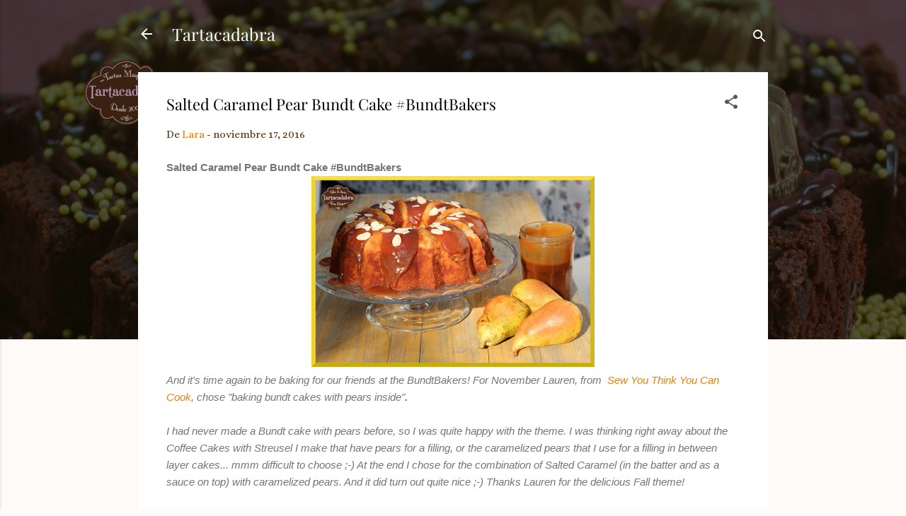

--- FILE ---
content_type: text/html; charset=UTF-8
request_url: https://tartacadabra.blogspot.com/2016/11/salted-caramel-pear-bundt-cake.html
body_size: 35491
content:
<!DOCTYPE html>
<html dir='ltr' lang='es' xmlns='http://www.w3.org/1999/xhtml' xmlns:b='http://www.google.com/2005/gml/b' xmlns:data='http://www.google.com/2005/gml/data' xmlns:expr='http://www.google.com/2005/gml/expr'>
<head>
<meta content='width=device-width, initial-scale=1' name='viewport'/>
<title>Salted Caramel Pear Bundt Cake #BundtBakers</title>
<!-- Añadido por JGG para hacer disponible la tipografía Alice -->
<link href='https://fonts.googleapis.com' rel='preconnect'/>
<link crossorigin='anonymous' href='https://fonts.gstatic.com' rel='preconnect'/>
<link href='https://fonts.googleapis.com/css2?family=Alice&display=swap' rel='stylesheet'/>
<meta content='text/html; charset=UTF-8' http-equiv='Content-Type'/>
<!-- Chrome, Firefox OS and Opera -->
<meta content='#fdfaf7' name='theme-color'/>
<!-- Windows Phone -->
<meta content='#fdfaf7' name='msapplication-navbutton-color'/>
<meta content='blogger' name='generator'/>
<link href='https://tartacadabra.blogspot.com/favicon.ico' rel='icon' type='image/x-icon'/>
<link href='https://tartacadabra.blogspot.com/2016/11/salted-caramel-pear-bundt-cake.html' rel='canonical'/>
<link rel="alternate" type="application/atom+xml" title="Tartacadabra - Atom" href="https://tartacadabra.blogspot.com/feeds/posts/default" />
<link rel="alternate" type="application/rss+xml" title="Tartacadabra - RSS" href="https://tartacadabra.blogspot.com/feeds/posts/default?alt=rss" />
<link rel="service.post" type="application/atom+xml" title="Tartacadabra - Atom" href="https://www.blogger.com/feeds/2207282109339071815/posts/default" />

<link rel="alternate" type="application/atom+xml" title="Tartacadabra - Atom" href="https://tartacadabra.blogspot.com/feeds/3522603406990370822/comments/default" />
<!--Can't find substitution for tag [blog.ieCssRetrofitLinks]-->
<link href='https://blogger.googleusercontent.com/img/b/R29vZ2xl/AVvXsEiucc6KsoSmRDBa6Ov7m_nIqke1h2ZpX2oSguLeONV6mS7ABMHSIp48GWAovjtOkv5FBO271hnUbU1KqG2m_SnIMt2mWQEP4g43Obt-bIjvkUHXVB5-XXvg2ExtR9jVBK9lRnStG39Fj8Te/s400/BundtCarameloPeras1.JPG' rel='image_src'/>
<meta content='https://tartacadabra.blogspot.com/2016/11/salted-caramel-pear-bundt-cake.html' property='og:url'/>
<meta content='Salted Caramel Pear Bundt Cake #BundtBakers' property='og:title'/>
<meta content='Salted Caramel Pear Bundt Cake #BundtBakers      And it&#39;s time again to be baking for our friends at the BundtBakers!  For November Lauren, ...' property='og:description'/>
<meta content='https://blogger.googleusercontent.com/img/b/R29vZ2xl/AVvXsEiucc6KsoSmRDBa6Ov7m_nIqke1h2ZpX2oSguLeONV6mS7ABMHSIp48GWAovjtOkv5FBO271hnUbU1KqG2m_SnIMt2mWQEP4g43Obt-bIjvkUHXVB5-XXvg2ExtR9jVBK9lRnStG39Fj8Te/w1200-h630-p-k-no-nu/BundtCarameloPeras1.JPG' property='og:image'/>
<style type='text/css'>@font-face{font-family:'Damion';font-style:normal;font-weight:400;font-display:swap;src:url(//fonts.gstatic.com/s/damion/v15/hv-XlzJ3KEUe_YZkamwz.ttf)format('truetype');}@font-face{font-family:'Playfair Display';font-style:normal;font-weight:400;font-display:swap;src:url(//fonts.gstatic.com/s/playfairdisplay/v40/nuFvD-vYSZviVYUb_rj3ij__anPXJzDwcbmjWBN2PKdFvXDXbtY.ttf)format('truetype');}@font-face{font-family:'Playfair Display';font-style:normal;font-weight:900;font-display:swap;src:url(//fonts.gstatic.com/s/playfairdisplay/v40/nuFvD-vYSZviVYUb_rj3ij__anPXJzDwcbmjWBN2PKfsunDXbtY.ttf)format('truetype');}</style>
<style id='page-skin-1' type='text/css'><!--
/*! normalize.css v3.0.1 | MIT License | git.io/normalize */html{font-family:sans-serif;-ms-text-size-adjust:100%;-webkit-text-size-adjust:100%}body{margin:0}article,aside,details,figcaption,figure,footer,header,hgroup,main,nav,section,summary{display:block}audio,canvas,progress,video{display:inline-block;vertical-align:baseline}audio:not([controls]){display:none;height:0}[hidden],template{display:none}a{background:transparent}a:active,a:hover{outline:0}abbr[title]{border-bottom:1px dotted}b,strong{font-weight:bold}dfn{font-style:italic}h1{font-size:2em;margin:.67em 0}mark{background:#ff0;color:#000}small{font-size:80%}sub,sup{font-size:75%;line-height:0;position:relative;vertical-align:baseline}sup{top:-0.5em}sub{bottom:-0.25em}img{border:0}svg:not(:root){overflow:hidden}figure{margin:1em 40px}hr{-moz-box-sizing:content-box;box-sizing:content-box;height:0}pre{overflow:auto}code,kbd,pre,samp{font-family:monospace,monospace;font-size:1em}button,input,optgroup,select,textarea{color:inherit;font:inherit;margin:0}button{overflow:visible}button,select{text-transform:none}button,html input[type="button"],input[type="reset"],input[type="submit"]{-webkit-appearance:button;cursor:pointer}button[disabled],html input[disabled]{cursor:default}button::-moz-focus-inner,input::-moz-focus-inner{border:0;padding:0}input{line-height:normal}input[type="checkbox"],input[type="radio"]{box-sizing:border-box;padding:0}input[type="number"]::-webkit-inner-spin-button,input[type="number"]::-webkit-outer-spin-button{height:auto}input[type="search"]{-webkit-appearance:textfield;-moz-box-sizing:content-box;-webkit-box-sizing:content-box;box-sizing:content-box}input[type="search"]::-webkit-search-cancel-button,input[type="search"]::-webkit-search-decoration{-webkit-appearance:none}fieldset{border:1px solid #c0c0c0;margin:0 2px;padding:.35em .625em .75em}legend{border:0;padding:0}textarea{overflow:auto}optgroup{font-weight:bold}table{border-collapse:collapse;border-spacing:0}td,th{padding:0}
/*!************************************************
* Blogger Template Style
* Name: Contempo
**************************************************/
body{
overflow-wrap:break-word;
word-break:break-word;
word-wrap:break-word
}
.hidden{
display:none
}
.invisible{
visibility:hidden
}
.container::after,.float-container::after{
clear:both;
content:"";
display:table
}
.clearboth{
clear:both
}
#comments .comment .comment-actions,.subscribe-popup .FollowByEmail .follow-by-email-submit,.widget.Profile .profile-link,.widget.Profile .profile-link.visit-profile{
background:0 0;
border:0;
box-shadow:none;
color:#ea800d;
cursor:pointer;
font-size:14px;
font-weight:700;
outline:0;
text-decoration:none;
text-transform:uppercase;
width:auto
}
.dim-overlay{
background-color:rgba(0,0,0,.54);
height:100vh;
left:0;
position:fixed;
top:0;
width:100%
}
#sharing-dim-overlay{
background-color:transparent
}
input::-ms-clear{
display:none
}
.blogger-logo,.svg-icon-24.blogger-logo{
fill:#ff9800;
opacity:1
}
.loading-spinner-large{
-webkit-animation:mspin-rotate 1.568s infinite linear;
animation:mspin-rotate 1.568s infinite linear;
height:48px;
overflow:hidden;
position:absolute;
width:48px;
z-index:200
}
.loading-spinner-large>div{
-webkit-animation:mspin-revrot 5332ms infinite steps(4);
animation:mspin-revrot 5332ms infinite steps(4)
}
.loading-spinner-large>div>div{
-webkit-animation:mspin-singlecolor-large-film 1333ms infinite steps(81);
animation:mspin-singlecolor-large-film 1333ms infinite steps(81);
background-size:100%;
height:48px;
width:3888px
}
.mspin-black-large>div>div,.mspin-grey_54-large>div>div{
background-image:url(https://www.blogblog.com/indie/mspin_black_large.svg)
}
.mspin-white-large>div>div{
background-image:url(https://www.blogblog.com/indie/mspin_white_large.svg)
}
.mspin-grey_54-large{
opacity:.54
}
@-webkit-keyframes mspin-singlecolor-large-film{
from{
-webkit-transform:translateX(0);
transform:translateX(0)
}
to{
-webkit-transform:translateX(-3888px);
transform:translateX(-3888px)
}
}
@keyframes mspin-singlecolor-large-film{
from{
-webkit-transform:translateX(0);
transform:translateX(0)
}
to{
-webkit-transform:translateX(-3888px);
transform:translateX(-3888px)
}
}
@-webkit-keyframes mspin-rotate{
from{
-webkit-transform:rotate(0);
transform:rotate(0)
}
to{
-webkit-transform:rotate(360deg);
transform:rotate(360deg)
}
}
@keyframes mspin-rotate{
from{
-webkit-transform:rotate(0);
transform:rotate(0)
}
to{
-webkit-transform:rotate(360deg);
transform:rotate(360deg)
}
}
@-webkit-keyframes mspin-revrot{
from{
-webkit-transform:rotate(0);
transform:rotate(0)
}
to{
-webkit-transform:rotate(-360deg);
transform:rotate(-360deg)
}
}
@keyframes mspin-revrot{
from{
-webkit-transform:rotate(0);
transform:rotate(0)
}
to{
-webkit-transform:rotate(-360deg);
transform:rotate(-360deg)
}
}
.skip-navigation{
background-color:#fff;
box-sizing:border-box;
color:#000;
display:block;
height:0;
left:0;
line-height:50px;
overflow:hidden;
padding-top:0;
position:fixed;
text-align:center;
top:0;
-webkit-transition:box-shadow .3s,height .3s,padding-top .3s;
transition:box-shadow .3s,height .3s,padding-top .3s;
width:100%;
z-index:900
}
.skip-navigation:focus{
box-shadow:0 4px 5px 0 rgba(0,0,0,.14),0 1px 10px 0 rgba(0,0,0,.12),0 2px 4px -1px rgba(0,0,0,.2);
height:50px
}
#main{
outline:0
}
.main-heading{
position:absolute;
clip:rect(1px,1px,1px,1px);
padding:0;
border:0;
height:1px;
width:1px;
overflow:hidden
}
.Attribution{
margin-top:1em;
text-align:center
}
.Attribution .blogger img,.Attribution .blogger svg{
vertical-align:bottom
}
.Attribution .blogger img{
margin-right:.5em
}
.Attribution div{
line-height:24px;
margin-top:.5em
}
.Attribution .copyright,.Attribution .image-attribution{
font-size:.7em;
margin-top:1.5em
}
.BLOG_mobile_video_class{
display:none
}
.bg-photo{
background-attachment:scroll!important
}
body .CSS_LIGHTBOX{
z-index:900
}
.extendable .show-less,.extendable .show-more{
border-color:#ea800d;
color:#ea800d;
margin-top:8px
}
.extendable .show-less.hidden,.extendable .show-more.hidden{
display:none
}
.inline-ad{
display:none;
max-width:100%;
overflow:hidden
}
.adsbygoogle{
display:block
}
#cookieChoiceInfo{
bottom:0;
top:auto
}
iframe.b-hbp-video{
border:0
}
.post-body img{
max-width:100%
}
.post-body iframe{
max-width:100%
}
.post-body a[imageanchor="1"]{
display:inline-block
}
.byline{
margin-right:1em
}
.byline:last-child{
margin-right:0
}
.link-copied-dialog{
max-width:520px;
outline:0
}
.link-copied-dialog .modal-dialog-buttons{
margin-top:8px
}
.link-copied-dialog .goog-buttonset-default{
background:0 0;
border:0
}
.link-copied-dialog .goog-buttonset-default:focus{
outline:0
}
.paging-control-container{
margin-bottom:16px
}
.paging-control-container .paging-control{
display:inline-block
}
.paging-control-container .comment-range-text::after,.paging-control-container .paging-control{
color:#ea800d
}
.paging-control-container .comment-range-text,.paging-control-container .paging-control{
margin-right:8px
}
.paging-control-container .comment-range-text::after,.paging-control-container .paging-control::after{
content:"\b7";
cursor:default;
padding-left:8px;
pointer-events:none
}
.paging-control-container .comment-range-text:last-child::after,.paging-control-container .paging-control:last-child::after{
content:none
}
.byline.reactions iframe{
height:20px
}
.b-notification{
color:#000;
background-color:#fff;
border-bottom:solid 1px #000;
box-sizing:border-box;
padding:16px 32px;
text-align:center
}
.b-notification.visible{
-webkit-transition:margin-top .3s cubic-bezier(.4,0,.2,1);
transition:margin-top .3s cubic-bezier(.4,0,.2,1)
}
.b-notification.invisible{
position:absolute
}
.b-notification-close{
position:absolute;
right:8px;
top:8px
}
.no-posts-message{
line-height:40px;
text-align:center
}
@media screen and (max-width:800px){
body.item-view .post-body a[imageanchor="1"][style*="float: left;"],body.item-view .post-body a[imageanchor="1"][style*="float: right;"]{
float:none!important;
clear:none!important
}
body.item-view .post-body a[imageanchor="1"] img{
display:block;
height:auto;
margin:0 auto
}
body.item-view .post-body>.separator:first-child>a[imageanchor="1"]:first-child{
margin-top:20px
}
.post-body a[imageanchor]{
display:block
}
body.item-view .post-body a[imageanchor="1"]{
margin-left:0!important;
margin-right:0!important
}
body.item-view .post-body a[imageanchor="1"]+a[imageanchor="1"]{
margin-top:16px
}
}
.item-control{
display:none
}
#comments{
border-top:1px dashed rgba(0,0,0,.54);
margin-top:20px;
padding:20px
}
#comments .comment-thread ol{
margin:0;
padding-left:0;
padding-left:0
}
#comments .comment .comment-replybox-single,#comments .comment-thread .comment-replies{
margin-left:60px
}
#comments .comment-thread .thread-count{
display:none
}
#comments .comment{
list-style-type:none;
padding:0 0 30px;
position:relative
}
#comments .comment .comment{
padding-bottom:8px
}
.comment .avatar-image-container{
position:absolute
}
.comment .avatar-image-container img{
border-radius:50%
}
.avatar-image-container svg,.comment .avatar-image-container .avatar-icon{
border-radius:50%;
border:solid 1px #575757;
box-sizing:border-box;
fill:#575757;
height:35px;
margin:0;
padding:7px;
width:35px
}
.comment .comment-block{
margin-top:10px;
margin-left:60px;
padding-bottom:0
}
#comments .comment-author-header-wrapper{
margin-left:40px
}
#comments .comment .thread-expanded .comment-block{
padding-bottom:20px
}
#comments .comment .comment-header .user,#comments .comment .comment-header .user a{
color:#000000;
font-style:normal;
font-weight:700
}
#comments .comment .comment-actions{
bottom:0;
margin-bottom:15px;
position:absolute
}
#comments .comment .comment-actions>*{
margin-right:8px
}
#comments .comment .comment-header .datetime{
bottom:0;
color:rgba(0,0,0,.54);
display:inline-block;
font-size:13px;
font-style:italic;
margin-left:8px
}
#comments .comment .comment-footer .comment-timestamp a,#comments .comment .comment-header .datetime a{
color:rgba(0,0,0,.54)
}
#comments .comment .comment-content,.comment .comment-body{
margin-top:12px;
word-break:break-word
}
.comment-body{
margin-bottom:12px
}
#comments.embed[data-num-comments="0"]{
border:0;
margin-top:0;
padding-top:0
}
#comments.embed[data-num-comments="0"] #comment-post-message,#comments.embed[data-num-comments="0"] div.comment-form>p,#comments.embed[data-num-comments="0"] p.comment-footer{
display:none
}
#comment-editor-src{
display:none
}
.comments .comments-content .loadmore.loaded{
max-height:0;
opacity:0;
overflow:hidden
}
.extendable .remaining-items{
height:0;
overflow:hidden;
-webkit-transition:height .3s cubic-bezier(.4,0,.2,1);
transition:height .3s cubic-bezier(.4,0,.2,1)
}
.extendable .remaining-items.expanded{
height:auto
}
.svg-icon-24,.svg-icon-24-button{
cursor:pointer;
height:24px;
width:24px;
min-width:24px
}
.touch-icon{
margin:-12px;
padding:12px
}
.touch-icon:active,.touch-icon:focus{
background-color:rgba(153,153,153,.4);
border-radius:50%
}
svg:not(:root).touch-icon{
overflow:visible
}
html[dir=rtl] .rtl-reversible-icon{
-webkit-transform:scaleX(-1);
-ms-transform:scaleX(-1);
transform:scaleX(-1)
}
.svg-icon-24-button,.touch-icon-button{
background:0 0;
border:0;
margin:0;
outline:0;
padding:0
}
.touch-icon-button .touch-icon:active,.touch-icon-button .touch-icon:focus{
background-color:transparent
}
.touch-icon-button:active .touch-icon,.touch-icon-button:focus .touch-icon{
background-color:rgba(153,153,153,.4);
border-radius:50%
}
.Profile .default-avatar-wrapper .avatar-icon{
border-radius:50%;
border:solid 1px #575757;
box-sizing:border-box;
fill:#575757;
margin:0
}
.Profile .individual .default-avatar-wrapper .avatar-icon{
padding:25px
}
.Profile .individual .avatar-icon,.Profile .individual .profile-img{
height:120px;
width:120px
}
.Profile .team .default-avatar-wrapper .avatar-icon{
padding:8px
}
.Profile .team .avatar-icon,.Profile .team .default-avatar-wrapper,.Profile .team .profile-img{
height:40px;
width:40px
}
.snippet-container{
margin:0;
position:relative;
overflow:hidden
}
.snippet-fade{
bottom:0;
box-sizing:border-box;
position:absolute;
width:96px
}
.snippet-fade{
right:0
}
.snippet-fade:after{
content:"\2026"
}
.snippet-fade:after{
float:right
}
.post-bottom{
-webkit-box-align:center;
-webkit-align-items:center;
-ms-flex-align:center;
align-items:center;
display:-webkit-box;
display:-webkit-flex;
display:-ms-flexbox;
display:flex;
-webkit-flex-wrap:wrap;
-ms-flex-wrap:wrap;
flex-wrap:wrap
}
.post-footer{
-webkit-box-flex:1;
-webkit-flex:1 1 auto;
-ms-flex:1 1 auto;
flex:1 1 auto;
-webkit-flex-wrap:wrap;
-ms-flex-wrap:wrap;
flex-wrap:wrap;
-webkit-box-ordinal-group:2;
-webkit-order:1;
-ms-flex-order:1;
order:1
}
.post-footer>*{
-webkit-box-flex:0;
-webkit-flex:0 1 auto;
-ms-flex:0 1 auto;
flex:0 1 auto
}
.post-footer .byline:last-child{
margin-right:1em
}
.jump-link{
-webkit-box-flex:0;
-webkit-flex:0 0 auto;
-ms-flex:0 0 auto;
flex:0 0 auto;
-webkit-box-ordinal-group:3;
-webkit-order:2;
-ms-flex-order:2;
order:2
}
.centered-top-container.sticky{
left:0;
position:fixed;
right:0;
top:0;
width:auto;
z-index:50;
-webkit-transition-property:opacity,-webkit-transform;
transition-property:opacity,-webkit-transform;
transition-property:transform,opacity;
transition-property:transform,opacity,-webkit-transform;
-webkit-transition-duration:.2s;
transition-duration:.2s;
-webkit-transition-timing-function:cubic-bezier(.4,0,.2,1);
transition-timing-function:cubic-bezier(.4,0,.2,1)
}
.centered-top-placeholder{
display:none
}
.collapsed-header .centered-top-placeholder{
display:block
}
.centered-top-container .Header .replaced h1,.centered-top-placeholder .Header .replaced h1{
display:none
}
.centered-top-container.sticky .Header .replaced h1{
display:block
}
.centered-top-container.sticky .Header .header-widget{
background:0 0
}
.centered-top-container.sticky .Header .header-image-wrapper{
display:none
}
.centered-top-container img,.centered-top-placeholder img{
max-width:100%
}
.collapsible{
-webkit-transition:height .3s cubic-bezier(.4,0,.2,1);
transition:height .3s cubic-bezier(.4,0,.2,1)
}
.collapsible,.collapsible>summary{
display:block;
overflow:hidden
}
.collapsible>:not(summary){
display:none
}
.collapsible[open]>:not(summary){
display:block
}
.collapsible:focus,.collapsible>summary:focus{
outline:0
}
.collapsible>summary{
cursor:pointer;
display:block;
padding:0
}
.collapsible:focus>summary,.collapsible>summary:focus{
background-color:transparent
}
.collapsible>summary::-webkit-details-marker{
display:none
}
.collapsible-title{
-webkit-box-align:center;
-webkit-align-items:center;
-ms-flex-align:center;
align-items:center;
display:-webkit-box;
display:-webkit-flex;
display:-ms-flexbox;
display:flex
}
.collapsible-title .title{
-webkit-box-flex:1;
-webkit-flex:1 1 auto;
-ms-flex:1 1 auto;
flex:1 1 auto;
-webkit-box-ordinal-group:1;
-webkit-order:0;
-ms-flex-order:0;
order:0;
overflow:hidden;
text-overflow:ellipsis;
white-space:nowrap
}
.collapsible-title .chevron-down,.collapsible[open] .collapsible-title .chevron-up{
display:block
}
.collapsible-title .chevron-up,.collapsible[open] .collapsible-title .chevron-down{
display:none
}
.flat-button{
cursor:pointer;
display:inline-block;
font-weight:700;
text-transform:uppercase;
border-radius:2px;
padding:8px;
margin:-8px
}
.flat-icon-button{
background:0 0;
border:0;
margin:0;
outline:0;
padding:0;
margin:-12px;
padding:12px;
cursor:pointer;
box-sizing:content-box;
display:inline-block;
line-height:0
}
.flat-icon-button,.flat-icon-button .splash-wrapper{
border-radius:50%
}
.flat-icon-button .splash.animate{
-webkit-animation-duration:.3s;
animation-duration:.3s
}
.overflowable-container{
max-height:46px;
overflow:hidden;
position:relative
}
.overflow-button{
cursor:pointer
}
#overflowable-dim-overlay{
background:0 0
}
.overflow-popup{
box-shadow:0 2px 2px 0 rgba(0,0,0,.14),0 3px 1px -2px rgba(0,0,0,.2),0 1px 5px 0 rgba(0,0,0,.12);
background-color:#ffffff;
left:0;
max-width:calc(100% - 32px);
position:absolute;
top:0;
visibility:hidden;
z-index:101
}
.overflow-popup ul{
list-style:none
}
.overflow-popup .tabs li,.overflow-popup li{
display:block;
height:auto
}
.overflow-popup .tabs li{
padding-left:0;
padding-right:0
}
.overflow-button.hidden,.overflow-popup .tabs li.hidden,.overflow-popup li.hidden{
display:none
}
.pill-button{
background:0 0;
border:1px solid;
border-radius:12px;
cursor:pointer;
display:inline-block;
padding:4px 16px;
text-transform:uppercase
}
.ripple{
position:relative
}
.ripple>*{
z-index:1
}
.splash-wrapper{
bottom:0;
left:0;
overflow:hidden;
pointer-events:none;
position:absolute;
right:0;
top:0;
z-index:0
}
.splash{
background:#ccc;
border-radius:100%;
display:block;
opacity:.6;
position:absolute;
-webkit-transform:scale(0);
-ms-transform:scale(0);
transform:scale(0)
}
.splash.animate{
-webkit-animation:ripple-effect .4s linear;
animation:ripple-effect .4s linear
}
@-webkit-keyframes ripple-effect{
100%{
opacity:0;
-webkit-transform:scale(2.5);
transform:scale(2.5)
}
}
@keyframes ripple-effect{
100%{
opacity:0;
-webkit-transform:scale(2.5);
transform:scale(2.5)
}
}
.search{
display:-webkit-box;
display:-webkit-flex;
display:-ms-flexbox;
display:flex;
line-height:24px;
width:24px
}
.search.focused{
width:100%
}
.search.focused .section{
width:100%
}
.search form{
z-index:101
}
.search h3{
display:none
}
.search form{
display:-webkit-box;
display:-webkit-flex;
display:-ms-flexbox;
display:flex;
-webkit-box-flex:1;
-webkit-flex:1 0 0;
-ms-flex:1 0 0px;
flex:1 0 0;
border-bottom:solid 1px transparent;
padding-bottom:8px
}
.search form>*{
display:none
}
.search.focused form>*{
display:block
}
.search .search-input label{
display:none
}
.centered-top-placeholder.cloned .search form{
z-index:30
}
.search.focused form{
border-color:#ffffff;
position:relative;
width:auto
}
.collapsed-header .centered-top-container .search.focused form{
border-bottom-color:transparent
}
.search-expand{
-webkit-box-flex:0;
-webkit-flex:0 0 auto;
-ms-flex:0 0 auto;
flex:0 0 auto
}
.search-expand-text{
display:none
}
.search-close{
display:inline;
vertical-align:middle
}
.search-input{
-webkit-box-flex:1;
-webkit-flex:1 0 1px;
-ms-flex:1 0 1px;
flex:1 0 1px
}
.search-input input{
background:0 0;
border:0;
box-sizing:border-box;
color:#ffffff;
display:inline-block;
outline:0;
width:calc(100% - 48px)
}
.search-input input.no-cursor{
color:transparent;
text-shadow:0 0 0 #ffffff
}
.collapsed-header .centered-top-container .search-action,.collapsed-header .centered-top-container .search-input input{
color:#000000
}
.collapsed-header .centered-top-container .search-input input.no-cursor{
color:transparent;
text-shadow:0 0 0 #000000
}
.collapsed-header .centered-top-container .search-input input.no-cursor:focus,.search-input input.no-cursor:focus{
outline:0
}
.search-focused>*{
visibility:hidden
}
.search-focused .search,.search-focused .search-icon{
visibility:visible
}
.search.focused .search-action{
display:block
}
.search.focused .search-action:disabled{
opacity:.3
}
.widget.Sharing .sharing-button{
display:none
}
.widget.Sharing .sharing-buttons li{
padding:0
}
.widget.Sharing .sharing-buttons li span{
display:none
}
.post-share-buttons{
position:relative
}
.centered-bottom .share-buttons .svg-icon-24,.share-buttons .svg-icon-24{
fill:#212121
}
.sharing-open.touch-icon-button:active .touch-icon,.sharing-open.touch-icon-button:focus .touch-icon{
background-color:transparent
}
.share-buttons{
background-color:#ffffff;
border-radius:2px;
box-shadow:0 2px 2px 0 rgba(0,0,0,.14),0 3px 1px -2px rgba(0,0,0,.2),0 1px 5px 0 rgba(0,0,0,.12);
color:#212121;
list-style:none;
margin:0;
padding:8px 0;
position:absolute;
top:-11px;
min-width:200px;
z-index:101
}
.share-buttons.hidden{
display:none
}
.sharing-button{
background:0 0;
border:0;
margin:0;
outline:0;
padding:0;
cursor:pointer
}
.share-buttons li{
margin:0;
height:48px
}
.share-buttons li:last-child{
margin-bottom:0
}
.share-buttons li .sharing-platform-button{
box-sizing:border-box;
cursor:pointer;
display:block;
height:100%;
margin-bottom:0;
padding:0 16px;
position:relative;
width:100%
}
.share-buttons li .sharing-platform-button:focus,.share-buttons li .sharing-platform-button:hover{
background-color:rgba(128,128,128,.1);
outline:0
}
.share-buttons li svg[class*=" sharing-"],.share-buttons li svg[class^=sharing-]{
position:absolute;
top:10px
}
.share-buttons li span.sharing-platform-button{
position:relative;
top:0
}
.share-buttons li .platform-sharing-text{
display:block;
font-size:16px;
line-height:48px;
white-space:nowrap
}
.share-buttons li .platform-sharing-text{
margin-left:56px
}
.sidebar-container{
background-color:#ffffff;
max-width:284px;
overflow-y:auto;
-webkit-transition-property:-webkit-transform;
transition-property:-webkit-transform;
transition-property:transform;
transition-property:transform,-webkit-transform;
-webkit-transition-duration:.3s;
transition-duration:.3s;
-webkit-transition-timing-function:cubic-bezier(0,0,.2,1);
transition-timing-function:cubic-bezier(0,0,.2,1);
width:284px;
z-index:101;
-webkit-overflow-scrolling:touch
}
.sidebar-container .navigation{
line-height:0;
padding:16px
}
.sidebar-container .sidebar-back{
cursor:pointer
}
.sidebar-container .widget{
background:0 0;
margin:0 16px;
padding:16px 0
}
.sidebar-container .widget .title{
color:#000000;
margin:0
}
.sidebar-container .widget ul{
list-style:none;
margin:0;
padding:0
}
.sidebar-container .widget ul ul{
margin-left:1em
}
.sidebar-container .widget li{
font-size:16px;
line-height:normal
}
.sidebar-container .widget+.widget{
border-top:1px dashed #c6c6c6
}
.BlogArchive li{
margin:16px 0
}
.BlogArchive li:last-child{
margin-bottom:0
}
.Label li a{
display:inline-block
}
.BlogArchive .post-count,.Label .label-count{
float:right;
margin-left:.25em
}
.BlogArchive .post-count::before,.Label .label-count::before{
content:"("
}
.BlogArchive .post-count::after,.Label .label-count::after{
content:")"
}
.widget.Translate .skiptranslate>div{
display:block!important
}
.widget.Profile .profile-link{
display:-webkit-box;
display:-webkit-flex;
display:-ms-flexbox;
display:flex
}
.widget.Profile .team-member .default-avatar-wrapper,.widget.Profile .team-member .profile-img{
-webkit-box-flex:0;
-webkit-flex:0 0 auto;
-ms-flex:0 0 auto;
flex:0 0 auto;
margin-right:1em
}
.widget.Profile .individual .profile-link{
-webkit-box-orient:vertical;
-webkit-box-direction:normal;
-webkit-flex-direction:column;
-ms-flex-direction:column;
flex-direction:column
}
.widget.Profile .team .profile-link .profile-name{
-webkit-align-self:center;
-ms-flex-item-align:center;
align-self:center;
display:block;
-webkit-box-flex:1;
-webkit-flex:1 1 auto;
-ms-flex:1 1 auto;
flex:1 1 auto
}
.dim-overlay{
background-color:rgba(0,0,0,.54);
z-index:100
}
body.sidebar-visible{
overflow-y:hidden
}
@media screen and (max-width:1439px){
.sidebar-container{
bottom:0;
position:fixed;
top:0;
left:0;
right:auto
}
.sidebar-container.sidebar-invisible{
-webkit-transition-timing-function:cubic-bezier(.4,0,.6,1);
transition-timing-function:cubic-bezier(.4,0,.6,1);
-webkit-transform:translateX(-284px);
-ms-transform:translateX(-284px);
transform:translateX(-284px)
}
}
@media screen and (min-width:1440px){
.sidebar-container{
position:absolute;
top:0;
left:0;
right:auto
}
.sidebar-container .navigation{
display:none
}
}
.dialog{
box-shadow:0 2px 2px 0 rgba(0,0,0,.14),0 3px 1px -2px rgba(0,0,0,.2),0 1px 5px 0 rgba(0,0,0,.12);
background:#FFFFFF;
box-sizing:border-box;
color:#5f5f5f;
padding:30px;
position:fixed;
text-align:center;
width:calc(100% - 24px);
z-index:101
}
.dialog input[type=email],.dialog input[type=text]{
background-color:transparent;
border:0;
border-bottom:solid 1px rgba(95,95,95,.12);
color:#5f5f5f;
display:block;
font-family:Alice, sans-serif;
font-size:16px;
line-height:24px;
margin:auto;
padding-bottom:7px;
outline:0;
text-align:center;
width:100%
}
.dialog input[type=email]::-webkit-input-placeholder,.dialog input[type=text]::-webkit-input-placeholder{
color:#5f5f5f
}
.dialog input[type=email]::-moz-placeholder,.dialog input[type=text]::-moz-placeholder{
color:#5f5f5f
}
.dialog input[type=email]:-ms-input-placeholder,.dialog input[type=text]:-ms-input-placeholder{
color:#5f5f5f
}
.dialog input[type=email]::-ms-input-placeholder,.dialog input[type=text]::-ms-input-placeholder{
color:#5f5f5f
}
.dialog input[type=email]::placeholder,.dialog input[type=text]::placeholder{
color:#5f5f5f
}
.dialog input[type=email]:focus,.dialog input[type=text]:focus{
border-bottom:solid 2px #ea800d;
padding-bottom:6px
}
.dialog input.no-cursor{
color:transparent;
text-shadow:0 0 0 #5f5f5f
}
.dialog input.no-cursor:focus{
outline:0
}
.dialog input.no-cursor:focus{
outline:0
}
.dialog input[type=submit]{
font-family:Alice, sans-serif
}
.dialog .goog-buttonset-default{
color:#ea800d
}
.subscribe-popup{
max-width:364px
}
.subscribe-popup h3{
color:#000000;
font-size:1.8em;
margin-top:0
}
.subscribe-popup .FollowByEmail h3{
display:none
}
.subscribe-popup .FollowByEmail .follow-by-email-submit{
color:#ea800d;
display:inline-block;
margin:0 auto;
margin-top:24px;
width:auto;
white-space:normal
}
.subscribe-popup .FollowByEmail .follow-by-email-submit:disabled{
cursor:default;
opacity:.3
}
@media (max-width:800px){
.blog-name div.widget.Subscribe{
margin-bottom:16px
}
body.item-view .blog-name div.widget.Subscribe{
margin:8px auto 16px auto;
width:100%
}
}
.tabs{
list-style:none
}
.tabs li{
display:inline-block
}
.tabs li a{
cursor:pointer;
display:inline-block;
font-weight:700;
text-transform:uppercase;
padding:12px 8px
}
.tabs .selected{
border-bottom:4px solid #ffffff
}
.tabs .selected a{
color:#ffffff
}
body#layout .bg-photo,body#layout .bg-photo-overlay{
display:none
}
body#layout .page_body{
padding:0;
position:relative;
top:0
}
body#layout .page{
display:inline-block;
left:inherit;
position:relative;
vertical-align:top;
width:540px
}
body#layout .centered{
max-width:954px
}
body#layout .navigation{
display:none
}
body#layout .sidebar-container{
display:inline-block;
width:40%
}
body#layout .hamburger-menu,body#layout .search{
display:none
}
.centered-top-container .svg-icon-24,body.collapsed-header .centered-top-placeholder .svg-icon-24{
fill:#ffffff
}
.sidebar-container .svg-icon-24{
fill:#575757
}
.centered-bottom .svg-icon-24,body.collapsed-header .centered-top-container .svg-icon-24{
fill:#575757
}
.centered-bottom .share-buttons .svg-icon-24,.share-buttons .svg-icon-24{
fill:#212121
}
body{
background-color:#fdfaf7;
color:#5f5f5f;
font:15px Alice, sans-serif;
margin:0;
min-height:100vh
}
img{
max-width:100%
}
h3{
color:#5f5f5f;
font-size:16px
}
a{
text-decoration:none;
color:#ea800d
}
a:visited{
color:#2196f3
}
a:hover{
color:#2196f3
}
blockquote{
color:#000000;
font:italic 300 15px Alice, sans-serif;
font-size:x-large;
text-align:center
}
.pill-button{
font-size:12px
}
.bg-photo-container{
height:480px;
overflow:hidden;
position:absolute;
width:100%;
z-index:1
}
.bg-photo{
background:#fdfaf7 url(https://blogger.googleusercontent.com/img/a/AVvXsEi0i_BLYpn2o-njBcS2bKuywjm2WscYfw74Lj4PmnV-2_ktGWTCUGeW5nXKC628IM0wy20qrP8i7K2bPCy4RBFGyU5Ku7u0gzMRoQMsIkwavO2TVOHwXSb71AT-Zp2E6Y9UY9pNPE7-eyHW0sxGYDCfQsEyMS13zQwtuz1AoQo1XnHcnU7UOXjGuUl7rkk=s1600) repeat scroll top left;
background-attachment:scroll;
background-size:cover;
-webkit-filter:blur(0px);
filter:blur(0px);
height:calc(100% + 2 * 0px);
left:0px;
position:absolute;
top:0px;
width:calc(100% + 2 * 0px)
}
.bg-photo-overlay{
background:rgba(0,0,0,.26);
background-size:cover;
height:480px;
position:absolute;
width:100%;
z-index:2
}
.hamburger-menu{
float:left;
margin-top:0
}
.sticky .hamburger-menu{
float:none;
position:absolute
}
.search{
border-bottom:solid 1px rgba(255, 255, 255, 0);
float:right;
position:relative;
-webkit-transition-property:width;
transition-property:width;
-webkit-transition-duration:.5s;
transition-duration:.5s;
-webkit-transition-timing-function:cubic-bezier(.4,0,.2,1);
transition-timing-function:cubic-bezier(.4,0,.2,1);
z-index:101
}
.search .dim-overlay{
background-color:transparent
}
.search form{
height:36px;
-webkit-transition-property:border-color;
transition-property:border-color;
-webkit-transition-delay:.5s;
transition-delay:.5s;
-webkit-transition-duration:.2s;
transition-duration:.2s;
-webkit-transition-timing-function:cubic-bezier(.4,0,.2,1);
transition-timing-function:cubic-bezier(.4,0,.2,1)
}
.search.focused{
width:calc(100% - 48px)
}
.search.focused form{
display:-webkit-box;
display:-webkit-flex;
display:-ms-flexbox;
display:flex;
-webkit-box-flex:1;
-webkit-flex:1 0 1px;
-ms-flex:1 0 1px;
flex:1 0 1px;
border-color:#ffffff;
margin-left:-24px;
padding-left:36px;
position:relative;
width:auto
}
.item-view .search,.sticky .search{
right:0;
float:none;
margin-left:0;
position:absolute
}
.item-view .search.focused,.sticky .search.focused{
width:calc(100% - 50px)
}
.item-view .search.focused form,.sticky .search.focused form{
border-bottom-color:#757575
}
.centered-top-placeholder.cloned .search form{
z-index:30
}
.search_button{
-webkit-box-flex:0;
-webkit-flex:0 0 24px;
-ms-flex:0 0 24px;
flex:0 0 24px;
-webkit-box-orient:vertical;
-webkit-box-direction:normal;
-webkit-flex-direction:column;
-ms-flex-direction:column;
flex-direction:column
}
.search_button svg{
margin-top:0
}
.search-input{
height:48px
}
.search-input input{
display:block;
color:#ffffff;
font:16px Alice, sans-serif;
height:48px;
line-height:48px;
padding:0;
width:100%
}
.search-input input::-webkit-input-placeholder{
color:#ffffff;
opacity:.3
}
.search-input input::-moz-placeholder{
color:#ffffff;
opacity:.3
}
.search-input input:-ms-input-placeholder{
color:#ffffff;
opacity:.3
}
.search-input input::-ms-input-placeholder{
color:#ffffff;
opacity:.3
}
.search-input input::placeholder{
color:#ffffff;
opacity:.3
}
.search-action{
background:0 0;
border:0;
color:#ffffff;
cursor:pointer;
display:none;
height:48px;
margin-top:0
}
.sticky .search-action{
color:#757575
}
.search.focused .search-action{
display:block
}
.search.focused .search-action:disabled{
opacity:.3
}
.page_body{
position:relative;
z-index:20
}
.page_body .widget{
margin-bottom:16px
}
.page_body .centered{
box-sizing:border-box;
display:-webkit-box;
display:-webkit-flex;
display:-ms-flexbox;
display:flex;
-webkit-box-orient:vertical;
-webkit-box-direction:normal;
-webkit-flex-direction:column;
-ms-flex-direction:column;
flex-direction:column;
margin:0 auto;
max-width:922px;
min-height:100vh;
padding:24px 0
}
.page_body .centered>*{
-webkit-box-flex:0;
-webkit-flex:0 0 auto;
-ms-flex:0 0 auto;
flex:0 0 auto
}
.page_body .centered>#footer{
margin-top:auto
}
.blog-name{
margin:24px 0 16px 0
}
.item-view .blog-name,.sticky .blog-name{
box-sizing:border-box;
margin-left:36px;
min-height:48px;
opacity:1;
padding-top:12px
}
.blog-name .subscribe-section-container{
margin-bottom:32px;
text-align:center;
-webkit-transition-property:opacity;
transition-property:opacity;
-webkit-transition-duration:.5s;
transition-duration:.5s
}
.item-view .blog-name .subscribe-section-container,.sticky .blog-name .subscribe-section-container{
margin:0 0 8px 0
}
.blog-name .PageList{
margin-top:16px;
padding-top:8px;
text-align:center
}
.blog-name .PageList .overflowable-contents{
width:100%
}
.blog-name .PageList h3.title{
color:#ffffff;
margin:8px auto;
text-align:center;
width:100%
}
.centered-top-container .blog-name{
-webkit-transition-property:opacity;
transition-property:opacity;
-webkit-transition-duration:.5s;
transition-duration:.5s
}
.item-view .return_link{
margin-bottom:12px;
margin-top:12px;
position:absolute
}
.item-view .blog-name{
display:-webkit-box;
display:-webkit-flex;
display:-ms-flexbox;
display:flex;
-webkit-flex-wrap:wrap;
-ms-flex-wrap:wrap;
flex-wrap:wrap;
margin:0 48px 27px 48px
}
.item-view .subscribe-section-container{
-webkit-box-flex:0;
-webkit-flex:0 0 auto;
-ms-flex:0 0 auto;
flex:0 0 auto
}
.item-view #header,.item-view .Header{
margin-bottom:5px;
margin-right:15px
}
.item-view .sticky .Header{
margin-bottom:0
}
.item-view .Header p{
margin:10px 0 0 0;
text-align:left
}
.item-view .post-share-buttons-bottom{
margin-right:16px
}
.sticky{
background:#FFFFFF;
box-shadow:0 0 20px 0 rgba(0,0,0,.7);
box-sizing:border-box;
margin-left:0
}
.sticky #header{
margin-bottom:8px;
margin-right:8px
}
.sticky .centered-top{
margin:4px auto;
max-width:890px;
min-height:48px
}
.sticky .blog-name{
display:-webkit-box;
display:-webkit-flex;
display:-ms-flexbox;
display:flex;
margin:0 48px
}
.sticky .blog-name #header{
-webkit-box-flex:0;
-webkit-flex:0 1 auto;
-ms-flex:0 1 auto;
flex:0 1 auto;
-webkit-box-ordinal-group:2;
-webkit-order:1;
-ms-flex-order:1;
order:1;
overflow:hidden
}
.sticky .blog-name .subscribe-section-container{
-webkit-box-flex:0;
-webkit-flex:0 0 auto;
-ms-flex:0 0 auto;
flex:0 0 auto;
-webkit-box-ordinal-group:3;
-webkit-order:2;
-ms-flex-order:2;
order:2
}
.sticky .Header h1{
overflow:hidden;
text-overflow:ellipsis;
white-space:nowrap;
margin-right:-10px;
margin-bottom:-10px;
padding-right:10px;
padding-bottom:10px
}
.sticky .Header p{
display:none
}
.sticky .PageList{
display:none
}
.search-focused>*{
visibility:visible
}
.search-focused .hamburger-menu{
visibility:visible
}
.item-view .search-focused .blog-name,.sticky .search-focused .blog-name{
opacity:0
}
.centered-bottom,.centered-top-container,.centered-top-placeholder{
padding:0 16px
}
.centered-top{
position:relative
}
.item-view .centered-top.search-focused .subscribe-section-container,.sticky .centered-top.search-focused .subscribe-section-container{
opacity:0
}
.page_body.has-vertical-ads .centered .centered-bottom{
display:inline-block;
width:calc(100% - 176px)
}
.Header h1{
color:#ffffff;
font:normal normal 60px Playfair Display;
line-height:normal;
margin:0 0 13px 0;
text-align:center;
width:100%
}
.Header h1 a,.Header h1 a:hover,.Header h1 a:visited{
color:#ffffff
}
.item-view .Header h1,.sticky .Header h1{
font-size:24px;
line-height:24px;
margin:0;
text-align:left
}
.sticky .Header h1{
color:#757575
}
.sticky .Header h1 a,.sticky .Header h1 a:hover,.sticky .Header h1 a:visited{
color:#757575
}
.Header p{
color:#ffffff;
margin:0 0 13px 0;
opacity:.8;
text-align:center
}
.widget .title{
line-height:28px
}
.BlogArchive li{
font-size:16px
}
.BlogArchive .post-count{
color:#757575
}
#page_body .FeaturedPost,.Blog .blog-posts .post-outer-container{
background:#FFFFFF;
min-height:40px;
padding:30px 40px;
width:auto
}
.Blog .blog-posts .post-outer-container:last-child{
margin-bottom:0
}
.Blog .blog-posts .post-outer-container .post-outer{
border:0;
position:relative;
padding-bottom:.25em
}
.post-outer-container{
margin-bottom:16px
}
.post:first-child{
margin-top:0
}
.post .thumb{
float:left;
height:20%;
width:20%
}
.post-share-buttons-bottom,.post-share-buttons-top{
float:right
}
.post-share-buttons-bottom{
margin-right:24px
}
.post-footer,.post-header{
clear:left;
color:#53300a;
margin:0;
width:inherit
}
.blog-pager{
text-align:center
}
.blog-pager a{
color:#2196f3
}
.blog-pager a:visited{
color:#2196f3
}
.blog-pager a:hover{
color:#2196f3
}
.post-title{
font:normal normal 22px Playfair Display;
float:left;
margin:0 0 8px 0;
max-width:calc(100% - 48px)
}
.post-title a{
font:normal normal 30px Playfair Display
}
.post-title,.post-title a,.post-title a:hover,.post-title a:visited{
color:#000000
}
.post-body{
color:#757575;
font:normal normal 15px Alice, sans-serif;
line-height:1.6em;
margin:1.5em 0 2em 0;
display:block
}
.post-body img{
height:inherit
}
.post-body .snippet-thumbnail{
float:left;
margin:0;
margin-right:2em;
max-height:128px;
max-width:128px
}
.post-body .snippet-thumbnail img{
max-width:100%
}
.main .FeaturedPost .widget-content{
border:0;
position:relative;
padding-bottom:.25em
}
.FeaturedPost img{
margin-top:2em
}
.FeaturedPost .snippet-container{
margin:2em 0
}
.FeaturedPost .snippet-container p{
margin:0
}
.FeaturedPost .snippet-thumbnail{
float:none;
height:auto;
margin-bottom:2em;
margin-right:0;
overflow:hidden;
max-height:calc(600px + 2em);
max-width:100%;
text-align:center;
width:100%
}
.FeaturedPost .snippet-thumbnail img{
max-width:100%;
width:100%
}
.byline{
color:#53300a;
display:inline-block;
line-height:24px;
margin-top:8px;
vertical-align:top
}
.byline.post-author:first-child{
margin-right:0
}
.byline.reactions .reactions-label{
line-height:22px;
vertical-align:top
}
.byline.post-share-buttons{
position:relative;
display:inline-block;
margin-top:0;
width:100%
}
.byline.post-share-buttons .sharing{
float:right
}
.flat-button.ripple:hover{
background-color:rgba(234,128,13,.12)
}
.flat-button.ripple .splash{
background-color:rgba(234,128,13,.4)
}
a.timestamp-link,a:active.timestamp-link,a:visited.timestamp-link{
color:inherit;
font:inherit;
text-decoration:inherit
}
.post-share-buttons{
margin-left:0
}
.clear-sharing{
min-height:24px
}
.comment-link{
color:#ea800d;
position:relative
}
.comment-link .num_comments{
margin-left:8px;
vertical-align:top
}
#comment-holder .continue{
display:none
}
#comment-editor{
margin-bottom:20px;
margin-top:20px
}
#comments .comment-form h4,#comments h3.title{
position:absolute;
clip:rect(1px,1px,1px,1px);
padding:0;
border:0;
height:1px;
width:1px;
overflow:hidden
}
.post-filter-message{
background-color:rgba(0,0,0,.7);
color:#fff;
display:table;
margin-bottom:16px;
width:100%
}
.post-filter-message div{
display:table-cell;
padding:15px 28px
}
.post-filter-message div:last-child{
padding-left:0;
text-align:right
}
.post-filter-message a{
white-space:nowrap
}
.post-filter-message .search-label,.post-filter-message .search-query{
font-weight:700;
color:#ea800d
}
#blog-pager{
margin:2em 0
}
#blog-pager a{
color:#2196f3;
font-size:14px
}
.subscribe-button{
border-color:#ffffff;
color:#ffffff
}
.sticky .subscribe-button{
border-color:#757575;
color:#757575
}
.tabs{
margin:0 auto;
padding:0
}
.tabs li{
margin:0 8px;
vertical-align:top
}
.tabs .overflow-button a,.tabs li a{
color:#c6c6c6;
font:700 normal 15px Alice, sans-serif;
line-height:18px
}
.tabs .overflow-button a{
padding:12px 8px
}
.overflow-popup .tabs li{
text-align:left
}
.overflow-popup li a{
color:#757575;
display:block;
padding:8px 20px
}
.overflow-popup li.selected a{
color:#212121
}
a.report_abuse{
font-weight:400
}
.Label li,.Label span.label-size,.byline.post-labels a{
background-color:#f7f7f7;
border:1px solid #f7f7f7;
border-radius:15px;
display:inline-block;
margin:4px 4px 4px 0;
padding:3px 8px
}
.Label a,.byline.post-labels a{
color:#000000
}
.Label ul{
list-style:none;
padding:0
}
.PopularPosts{
background-color:#eeeeee;
padding:30px 40px
}
.PopularPosts .item-content{
color:#757575;
margin-top:24px
}
.PopularPosts a,.PopularPosts a:hover,.PopularPosts a:visited{
color:#2196f3
}
.PopularPosts .post-title,.PopularPosts .post-title a,.PopularPosts .post-title a:hover,.PopularPosts .post-title a:visited{
color:#212121;
font-size:18px;
font-weight:700;
line-height:24px
}
.PopularPosts,.PopularPosts h3.title a{
color:#757575;
font:normal normal 15px Alice, sans-serif
}
.main .PopularPosts{
padding:16px 40px
}
.PopularPosts h3.title{
font-size:14px;
margin:0
}
.PopularPosts h3.post-title{
margin-bottom:0
}
.PopularPosts .byline{
color:#000000
}
.PopularPosts .jump-link{
float:right;
margin-top:16px
}
.PopularPosts .post-header .byline{
font-size:.9em;
font-style:italic;
margin-top:6px
}
.PopularPosts ul{
list-style:none;
padding:0;
margin:0
}
.PopularPosts .post{
padding:20px 0
}
.PopularPosts .post+.post{
border-top:1px dashed #c6c6c6
}
.PopularPosts .item-thumbnail{
float:left;
margin-right:32px
}
.PopularPosts .item-thumbnail img{
height:88px;
padding:0;
width:88px
}
.inline-ad{
margin-bottom:16px
}
.desktop-ad .inline-ad{
display:block
}
.adsbygoogle{
overflow:hidden
}
.vertical-ad-container{
float:right;
margin-right:16px;
width:128px
}
.vertical-ad-container .AdSense+.AdSense{
margin-top:16px
}
.inline-ad-placeholder,.vertical-ad-placeholder{
background:#FFFFFF;
border:1px solid #000;
opacity:.9;
vertical-align:middle;
text-align:center
}
.inline-ad-placeholder span,.vertical-ad-placeholder span{
margin-top:290px;
display:block;
text-transform:uppercase;
font-weight:700;
color:#000000
}
.vertical-ad-placeholder{
height:600px
}
.vertical-ad-placeholder span{
margin-top:290px;
padding:0 40px
}
.inline-ad-placeholder{
height:90px
}
.inline-ad-placeholder span{
margin-top:36px
}
.Attribution{
color:#757575
}
.Attribution a,.Attribution a:hover,.Attribution a:visited{
color:#2196f3
}
.Attribution svg{
fill:#575757
}
.sidebar-container{
box-shadow:1px 1px 3px rgba(0,0,0,.1)
}
.sidebar-container,.sidebar-container .sidebar_bottom{
background-color:#ffffff
}
.sidebar-container .navigation,.sidebar-container .sidebar_top_wrapper{
background-color:#ffffff
}
.sidebar-container .sidebar_top{
overflow:auto
}
.sidebar-container .sidebar_bottom{
width:100%;
padding-top:16px
}
.sidebar-container .widget:first-child{
padding-top:0
}
.sidebar_top .widget.Profile{
padding-bottom:16px
}
.widget.Profile{
margin:0;
width:100%
}
.widget.Profile h2{
display:none
}
.widget.Profile h3.title{
color:#000000;
margin:16px 32px
}
.widget.Profile .individual{
text-align:center
}
.widget.Profile .individual .profile-link{
padding:1em
}
.widget.Profile .individual .default-avatar-wrapper .avatar-icon{
margin:auto
}
.widget.Profile .team{
margin-bottom:32px;
margin-left:32px;
margin-right:32px
}
.widget.Profile ul{
list-style:none;
padding:0
}
.widget.Profile li{
margin:10px 0
}
.widget.Profile .profile-img{
border-radius:50%;
float:none
}
.widget.Profile .profile-link{
color:#212121;
font-size:.9em;
margin-bottom:1em;
opacity:.87;
overflow:hidden
}
.widget.Profile .profile-link.visit-profile{
border-style:solid;
border-width:1px;
border-radius:12px;
cursor:pointer;
font-size:12px;
font-weight:400;
padding:5px 20px;
display:inline-block;
line-height:normal
}
.widget.Profile dd{
color:#000000;
margin:0 16px
}
.widget.Profile location{
margin-bottom:1em
}
.widget.Profile .profile-textblock{
font-size:14px;
line-height:24px;
position:relative
}
body.sidebar-visible .page_body{
overflow-y:scroll
}
body.sidebar-visible .bg-photo-container{
overflow-y:scroll
}
@media screen and (min-width:1440px){
.sidebar-container{
margin-top:480px;
min-height:calc(100% - 480px);
overflow:visible;
z-index:32
}
.sidebar-container .sidebar_top_wrapper{
background-color:#f3f3f3;
height:480px;
margin-top:-480px
}
.sidebar-container .sidebar_top{
display:-webkit-box;
display:-webkit-flex;
display:-ms-flexbox;
display:flex;
height:480px;
-webkit-box-orient:horizontal;
-webkit-box-direction:normal;
-webkit-flex-direction:row;
-ms-flex-direction:row;
flex-direction:row;
max-height:480px
}
.sidebar-container .sidebar_bottom{
max-width:284px;
width:284px
}
body.collapsed-header .sidebar-container{
z-index:15
}
.sidebar-container .sidebar_top:empty{
display:none
}
.sidebar-container .sidebar_top>:only-child{
-webkit-box-flex:0;
-webkit-flex:0 0 auto;
-ms-flex:0 0 auto;
flex:0 0 auto;
-webkit-align-self:center;
-ms-flex-item-align:center;
align-self:center;
width:100%
}
.sidebar_top_wrapper.no-items{
display:none
}
}
.post-snippet.snippet-container{
max-height:120px
}
.post-snippet .snippet-item{
line-height:24px
}
.post-snippet .snippet-fade{
background:-webkit-linear-gradient(left,#FFFFFF 0,#FFFFFF 20%,rgba(255, 255, 255, 0) 100%);
background:linear-gradient(to left,#FFFFFF 0,#FFFFFF 20%,rgba(255, 255, 255, 0) 100%);
color:#5f5f5f;
height:24px
}
.popular-posts-snippet.snippet-container{
max-height:72px
}
.popular-posts-snippet .snippet-item{
line-height:24px
}
.PopularPosts .popular-posts-snippet .snippet-fade{
color:#5f5f5f;
height:24px
}
.main .popular-posts-snippet .snippet-fade{
background:-webkit-linear-gradient(left,#eeeeee 0,#eeeeee 20%,rgba(238, 238, 238, 0) 100%);
background:linear-gradient(to left,#eeeeee 0,#eeeeee 20%,rgba(238, 238, 238, 0) 100%)
}
.sidebar_bottom .popular-posts-snippet .snippet-fade{
background:-webkit-linear-gradient(left,#ffffff 0,#ffffff 20%,rgba(255, 255, 255, 0) 100%);
background:linear-gradient(to left,#ffffff 0,#ffffff 20%,rgba(255, 255, 255, 0) 100%)
}
.profile-snippet.snippet-container{
max-height:192px
}
.has-location .profile-snippet.snippet-container{
max-height:144px
}
.profile-snippet .snippet-item{
line-height:24px
}
.profile-snippet .snippet-fade{
background:-webkit-linear-gradient(left,#ffffff 0,#ffffff 20%,rgba(255, 255, 255, 0) 100%);
background:linear-gradient(to left,#ffffff 0,#ffffff 20%,rgba(255, 255, 255, 0) 100%);
color:#000000;
height:24px
}
@media screen and (min-width:1440px){
.profile-snippet .snippet-fade{
background:-webkit-linear-gradient(left,#f3f3f3 0,#f3f3f3 20%,rgba(243, 243, 243, 0) 100%);
background:linear-gradient(to left,#f3f3f3 0,#f3f3f3 20%,rgba(243, 243, 243, 0) 100%)
}
}
@media screen and (max-width:800px){
.blog-name{
margin-top:0
}
body.item-view .blog-name{
margin:0 48px
}
.centered-bottom{
padding:8px
}
body.item-view .centered-bottom{
padding:0
}
.page_body .centered{
padding:10px 0
}
body.item-view #header,body.item-view .widget.Header{
margin-right:0
}
body.collapsed-header .centered-top-container .blog-name{
display:block
}
body.collapsed-header .centered-top-container .widget.Header h1{
text-align:center
}
.widget.Header header{
padding:0
}
.widget.Header h1{
font-size:32px;
line-height:32px;
margin-bottom:13px
}
body.item-view .widget.Header h1{
text-align:center
}
body.item-view .widget.Header p{
text-align:center
}
.blog-name .widget.PageList{
padding:0
}
body.item-view .centered-top{
margin-bottom:5px
}
.search-action,.search-input{
margin-bottom:-8px
}
.search form{
margin-bottom:8px
}
body.item-view .subscribe-section-container{
margin:5px 0 0 0;
width:100%
}
#page_body.section div.widget.FeaturedPost,div.widget.PopularPosts{
padding:16px
}
div.widget.Blog .blog-posts .post-outer-container{
padding:16px
}
div.widget.Blog .blog-posts .post-outer-container .post-outer{
padding:0
}
.post:first-child{
margin:0
}
.post-body .snippet-thumbnail{
margin:0 3vw 3vw 0
}
.post-body .snippet-thumbnail img{
height:20vw;
width:20vw;
max-height:128px;
max-width:128px
}
div.widget.PopularPosts div.item-thumbnail{
margin:0 3vw 3vw 0
}
div.widget.PopularPosts div.item-thumbnail img{
height:20vw;
width:20vw;
max-height:88px;
max-width:88px
}
.post-title{
line-height:1
}
.post-title,.post-title a{
font-size:20px
}
#page_body.section div.widget.FeaturedPost h3 a{
font-size:22px
}
.mobile-ad .inline-ad{
display:block
}
.page_body.has-vertical-ads .vertical-ad-container,.page_body.has-vertical-ads .vertical-ad-container ins{
display:none
}
.page_body.has-vertical-ads .centered .centered-bottom,.page_body.has-vertical-ads .centered .centered-top{
display:block;
width:auto
}
div.post-filter-message div{
padding:8px 16px
}
}
@media screen and (min-width:1440px){
body{
position:relative
}
body.item-view .blog-name{
margin-left:48px
}
.page_body{
margin-left:284px
}
.search{
margin-left:0
}
.search.focused{
width:100%
}
.sticky{
padding-left:284px
}
.hamburger-menu{
display:none
}
body.collapsed-header .page_body .centered-top-container{
padding-left:284px;
padding-right:0;
width:100%
}
body.collapsed-header .centered-top-container .search.focused{
width:100%
}
body.collapsed-header .centered-top-container .blog-name{
margin-left:0
}
body.collapsed-header.item-view .centered-top-container .search.focused{
width:calc(100% - 50px)
}
body.collapsed-header.item-view .centered-top-container .blog-name{
margin-left:40px
}
}
body {
font-family: 'Alice', serif;
}
--></style>
<style id='template-skin-1' type='text/css'><!--
body#layout .hidden,
body#layout .invisible {
display: inherit;
}
body#layout .navigation {
display: none;
}
body#layout .page,
body#layout .sidebar_top,
body#layout .sidebar_bottom {
display: inline-block;
left: inherit;
position: relative;
vertical-align: top;
}
body#layout .page {
float: right;
margin-left: 20px;
width: 55%;
}
body#layout .sidebar-container {
float: right;
width: 40%;
}
body#layout .hamburger-menu {
display: none;
}
--></style>
<style>
    .bg-photo {background-image:url(https\:\/\/blogger.googleusercontent.com\/img\/a\/AVvXsEi0i_BLYpn2o-njBcS2bKuywjm2WscYfw74Lj4PmnV-2_ktGWTCUGeW5nXKC628IM0wy20qrP8i7K2bPCy4RBFGyU5Ku7u0gzMRoQMsIkwavO2TVOHwXSb71AT-Zp2E6Y9UY9pNPE7-eyHW0sxGYDCfQsEyMS13zQwtuz1AoQo1XnHcnU7UOXjGuUl7rkk=s1600);}
    
@media (max-width: 480px) { .bg-photo {background-image:url(https\:\/\/blogger.googleusercontent.com\/img\/a\/AVvXsEi0i_BLYpn2o-njBcS2bKuywjm2WscYfw74Lj4PmnV-2_ktGWTCUGeW5nXKC628IM0wy20qrP8i7K2bPCy4RBFGyU5Ku7u0gzMRoQMsIkwavO2TVOHwXSb71AT-Zp2E6Y9UY9pNPE7-eyHW0sxGYDCfQsEyMS13zQwtuz1AoQo1XnHcnU7UOXjGuUl7rkk=w480);}}
@media (max-width: 640px) and (min-width: 481px) { .bg-photo {background-image:url(https\:\/\/blogger.googleusercontent.com\/img\/a\/AVvXsEi0i_BLYpn2o-njBcS2bKuywjm2WscYfw74Lj4PmnV-2_ktGWTCUGeW5nXKC628IM0wy20qrP8i7K2bPCy4RBFGyU5Ku7u0gzMRoQMsIkwavO2TVOHwXSb71AT-Zp2E6Y9UY9pNPE7-eyHW0sxGYDCfQsEyMS13zQwtuz1AoQo1XnHcnU7UOXjGuUl7rkk=w640);}}
@media (max-width: 800px) and (min-width: 641px) { .bg-photo {background-image:url(https\:\/\/blogger.googleusercontent.com\/img\/a\/AVvXsEi0i_BLYpn2o-njBcS2bKuywjm2WscYfw74Lj4PmnV-2_ktGWTCUGeW5nXKC628IM0wy20qrP8i7K2bPCy4RBFGyU5Ku7u0gzMRoQMsIkwavO2TVOHwXSb71AT-Zp2E6Y9UY9pNPE7-eyHW0sxGYDCfQsEyMS13zQwtuz1AoQo1XnHcnU7UOXjGuUl7rkk=w800);}}
@media (max-width: 1200px) and (min-width: 801px) { .bg-photo {background-image:url(https\:\/\/blogger.googleusercontent.com\/img\/a\/AVvXsEi0i_BLYpn2o-njBcS2bKuywjm2WscYfw74Lj4PmnV-2_ktGWTCUGeW5nXKC628IM0wy20qrP8i7K2bPCy4RBFGyU5Ku7u0gzMRoQMsIkwavO2TVOHwXSb71AT-Zp2E6Y9UY9pNPE7-eyHW0sxGYDCfQsEyMS13zQwtuz1AoQo1XnHcnU7UOXjGuUl7rkk=w1200);}}
/* Last tag covers anything over one higher than the previous max-size cap. */
@media (min-width: 1201px) { .bg-photo {background-image:url(https\:\/\/blogger.googleusercontent.com\/img\/a\/AVvXsEi0i_BLYpn2o-njBcS2bKuywjm2WscYfw74Lj4PmnV-2_ktGWTCUGeW5nXKC628IM0wy20qrP8i7K2bPCy4RBFGyU5Ku7u0gzMRoQMsIkwavO2TVOHwXSb71AT-Zp2E6Y9UY9pNPE7-eyHW0sxGYDCfQsEyMS13zQwtuz1AoQo1XnHcnU7UOXjGuUl7rkk=w1600);}}
  </style>
<script async='async' src='https://www.gstatic.com/external_hosted/clipboardjs/clipboard.min.js'></script>
<link href='https://www.blogger.com/dyn-css/authorization.css?targetBlogID=2207282109339071815&amp;zx=2a3d5c1e-b445-45ea-8173-7efaeea459a0' media='none' onload='if(media!=&#39;all&#39;)media=&#39;all&#39;' rel='stylesheet'/><noscript><link href='https://www.blogger.com/dyn-css/authorization.css?targetBlogID=2207282109339071815&amp;zx=2a3d5c1e-b445-45ea-8173-7efaeea459a0' rel='stylesheet'/></noscript>
<meta name='google-adsense-platform-account' content='ca-host-pub-1556223355139109'/>
<meta name='google-adsense-platform-domain' content='blogspot.com'/>

</head>
<body class='item-view version-1-3-3'>
<a class='skip-navigation' href='#main' tabindex='0'>
Ir al contenido principal
</a>
<div class='page'>
<div class='bg-photo-overlay'></div>
<div class='bg-photo-container'>
<div class='bg-photo'></div>
</div>
<div class='page_body'>
<div class='centered'>
<div class='centered-top-placeholder'></div>
<header class='centered-top-container' role='banner'>
<div class='centered-top'>
<a class='return_link' href='https://tartacadabra.blogspot.com/'>
<button class='svg-icon-24-button back-button rtl-reversible-icon flat-icon-button ripple'>
<svg class='svg-icon-24'>
<use xlink:href='/responsive/sprite_v1_6.css.svg#ic_arrow_back_black_24dp' xmlns:xlink='http://www.w3.org/1999/xlink'></use>
</svg>
</button>
</a>
<div class='search'>
<button aria-label='Buscar' class='search-expand touch-icon-button'>
<div class='flat-icon-button ripple'>
<svg class='svg-icon-24 search-expand-icon'>
<use xlink:href='/responsive/sprite_v1_6.css.svg#ic_search_black_24dp' xmlns:xlink='http://www.w3.org/1999/xlink'></use>
</svg>
</div>
</button>
<div class='section' id='search_top' name='Search (Top)'><div class='widget BlogSearch' data-version='2' id='BlogSearch1'>
<h3 class='title'>
Buscar este blog
</h3>
<div class='widget-content' role='search'>
<form action='https://tartacadabra.blogspot.com/search' target='_top'>
<div class='search-input'>
<input aria-label='Buscar este blog' autocomplete='off' name='q' placeholder='Buscar este blog' value=''/>
</div>
<input class='search-action flat-button' type='submit' value='Buscar'/>
</form>
</div>
</div></div>
</div>
<div class='clearboth'></div>
<div class='blog-name container'>
<div class='container section' id='header' name='Cabecera'><div class='widget Header' data-version='2' id='Header1'>
<div class='header-widget'>
<div>
<h1>
<a href='https://tartacadabra.blogspot.com/'>
Tartacadabra
</a>
</h1>
</div>
<p>
</p>
</div>
</div></div>
<nav role='navigation'>
<div class='clearboth no-items section' id='page_list_top' name='Lista de páginas (arriba)'>
</div>
</nav>
</div>
</div>
</header>
<div>
<div class='vertical-ad-container no-items section' id='ads' name='Anuncios'>
</div>
<main class='centered-bottom' id='main' role='main' tabindex='-1'>
<div class='main section' id='page_body' name='Cuerpo de la página'>
<div class='widget Blog' data-version='2' id='Blog1'>
<div class='blog-posts hfeed container'>
<article class='post-outer-container'>
<div class='post-outer'>
<div class='post'>
<script type='application/ld+json'>{
  "@context": "http://schema.org",
  "@type": "BlogPosting",
  "mainEntityOfPage": {
    "@type": "WebPage",
    "@id": "https://tartacadabra.blogspot.com/2016/11/salted-caramel-pear-bundt-cake.html"
  },
  "headline": "Salted Caramel Pear Bundt Cake #BundtBakers","description": "Salted Caramel Pear Bundt Cake #BundtBakers      And it\u0026#39;s time again to be baking for our friends at the BundtBakers!  For November Laur...","datePublished": "2016-11-17T08:00:00+01:00",
  "dateModified": "2016-11-21T10:45:12+01:00","image": {
    "@type": "ImageObject","url": "https://blogger.googleusercontent.com/img/b/R29vZ2xl/AVvXsEiucc6KsoSmRDBa6Ov7m_nIqke1h2ZpX2oSguLeONV6mS7ABMHSIp48GWAovjtOkv5FBO271hnUbU1KqG2m_SnIMt2mWQEP4g43Obt-bIjvkUHXVB5-XXvg2ExtR9jVBK9lRnStG39Fj8Te/w1200-h630-p-k-no-nu/BundtCarameloPeras1.JPG",
    "height": 630,
    "width": 1200},"publisher": {
    "@type": "Organization",
    "name": "Blogger",
    "logo": {
      "@type": "ImageObject",
      "url": "https://blogger.googleusercontent.com/img/b/U2hvZWJveA/AVvXsEgfMvYAhAbdHksiBA24JKmb2Tav6K0GviwztID3Cq4VpV96HaJfy0viIu8z1SSw_G9n5FQHZWSRao61M3e58ImahqBtr7LiOUS6m_w59IvDYwjmMcbq3fKW4JSbacqkbxTo8B90dWp0Cese92xfLMPe_tg11g/h60/",
      "width": 206,
      "height": 60
    }
  },"author": {
    "@type": "Person",
    "name": "Lara"
  }
}</script>
<a name='3522603406990370822'></a>
<h3 class='post-title entry-title'>
Salted Caramel Pear Bundt Cake #BundtBakers
</h3>
<div class='post-share-buttons post-share-buttons-top'>
<div class='byline post-share-buttons goog-inline-block'>
<div aria-owns='sharing-popup-Blog1-byline-3522603406990370822' class='sharing' data-title='Salted Caramel Pear Bundt Cake #BundtBakers'>
<button aria-controls='sharing-popup-Blog1-byline-3522603406990370822' aria-label='Compartir' class='sharing-button touch-icon-button' id='sharing-button-Blog1-byline-3522603406990370822' role='button'>
<div class='flat-icon-button ripple'>
<svg class='svg-icon-24'>
<use xlink:href='/responsive/sprite_v1_6.css.svg#ic_share_black_24dp' xmlns:xlink='http://www.w3.org/1999/xlink'></use>
</svg>
</div>
</button>
<div class='share-buttons-container'>
<ul aria-hidden='true' aria-label='Compartir' class='share-buttons hidden' id='sharing-popup-Blog1-byline-3522603406990370822' role='menu'>
<li>
<span aria-label='Obtener enlace' class='sharing-platform-button sharing-element-link' data-href='https://www.blogger.com/share-post.g?blogID=2207282109339071815&postID=3522603406990370822&target=' data-url='https://tartacadabra.blogspot.com/2016/11/salted-caramel-pear-bundt-cake.html' role='menuitem' tabindex='-1' title='Obtener enlace'>
<svg class='svg-icon-24 touch-icon sharing-link'>
<use xlink:href='/responsive/sprite_v1_6.css.svg#ic_24_link_dark' xmlns:xlink='http://www.w3.org/1999/xlink'></use>
</svg>
<span class='platform-sharing-text'>Obtener enlace</span>
</span>
</li>
<li>
<span aria-label='Compartir en Facebook' class='sharing-platform-button sharing-element-facebook' data-href='https://www.blogger.com/share-post.g?blogID=2207282109339071815&postID=3522603406990370822&target=facebook' data-url='https://tartacadabra.blogspot.com/2016/11/salted-caramel-pear-bundt-cake.html' role='menuitem' tabindex='-1' title='Compartir en Facebook'>
<svg class='svg-icon-24 touch-icon sharing-facebook'>
<use xlink:href='/responsive/sprite_v1_6.css.svg#ic_24_facebook_dark' xmlns:xlink='http://www.w3.org/1999/xlink'></use>
</svg>
<span class='platform-sharing-text'>Facebook</span>
</span>
</li>
<li>
<span aria-label='Compartir en X' class='sharing-platform-button sharing-element-twitter' data-href='https://www.blogger.com/share-post.g?blogID=2207282109339071815&postID=3522603406990370822&target=twitter' data-url='https://tartacadabra.blogspot.com/2016/11/salted-caramel-pear-bundt-cake.html' role='menuitem' tabindex='-1' title='Compartir en X'>
<svg class='svg-icon-24 touch-icon sharing-twitter'>
<use xlink:href='/responsive/sprite_v1_6.css.svg#ic_24_twitter_dark' xmlns:xlink='http://www.w3.org/1999/xlink'></use>
</svg>
<span class='platform-sharing-text'>X</span>
</span>
</li>
<li>
<span aria-label='Compartir en Pinterest' class='sharing-platform-button sharing-element-pinterest' data-href='https://www.blogger.com/share-post.g?blogID=2207282109339071815&postID=3522603406990370822&target=pinterest' data-url='https://tartacadabra.blogspot.com/2016/11/salted-caramel-pear-bundt-cake.html' role='menuitem' tabindex='-1' title='Compartir en Pinterest'>
<svg class='svg-icon-24 touch-icon sharing-pinterest'>
<use xlink:href='/responsive/sprite_v1_6.css.svg#ic_24_pinterest_dark' xmlns:xlink='http://www.w3.org/1999/xlink'></use>
</svg>
<span class='platform-sharing-text'>Pinterest</span>
</span>
</li>
<li>
<span aria-label='Correo electrónico' class='sharing-platform-button sharing-element-email' data-href='https://www.blogger.com/share-post.g?blogID=2207282109339071815&postID=3522603406990370822&target=email' data-url='https://tartacadabra.blogspot.com/2016/11/salted-caramel-pear-bundt-cake.html' role='menuitem' tabindex='-1' title='Correo electrónico'>
<svg class='svg-icon-24 touch-icon sharing-email'>
<use xlink:href='/responsive/sprite_v1_6.css.svg#ic_24_email_dark' xmlns:xlink='http://www.w3.org/1999/xlink'></use>
</svg>
<span class='platform-sharing-text'>Correo electrónico</span>
</span>
</li>
<li aria-hidden='true' class='hidden'>
<span aria-label='Compartir en otras aplicaciones' class='sharing-platform-button sharing-element-other' data-url='https://tartacadabra.blogspot.com/2016/11/salted-caramel-pear-bundt-cake.html' role='menuitem' tabindex='-1' title='Compartir en otras aplicaciones'>
<svg class='svg-icon-24 touch-icon sharing-sharingOther'>
<use xlink:href='/responsive/sprite_v1_6.css.svg#ic_more_horiz_black_24dp' xmlns:xlink='http://www.w3.org/1999/xlink'></use>
</svg>
<span class='platform-sharing-text'>Otras aplicaciones</span>
</span>
</li>
</ul>
</div>
</div>
</div>
</div>
<div class='post-header'>
<div class='post-header-line-1'>
<span class='byline post-author vcard'>
<span class='post-author-label'>
De
</span>
<span class='fn'>
<meta content='https://www.blogger.com/profile/12626623923162065392'/>
<a class='g-profile' href='https://www.blogger.com/profile/12626623923162065392' rel='author' title='author profile'>
<span>Lara</span>
</a>
</span>
</span>
<span class='byline post-timestamp'>
-
<meta content='https://tartacadabra.blogspot.com/2016/11/salted-caramel-pear-bundt-cake.html'/>
<a class='timestamp-link' href='https://tartacadabra.blogspot.com/2016/11/salted-caramel-pear-bundt-cake.html' rel='bookmark' title='permanent link'>
<time class='published' datetime='2016-11-17T08:00:00+01:00' title='2016-11-17T08:00:00+01:00'>
noviembre 17, 2016
</time>
</a>
</span>
</div>
</div>
<div class='post-body entry-content float-container' id='post-body-3522603406990370822'>
<span style="font-family: &quot;verdana&quot; , sans-serif;"><b><span style="font-family: &quot;verdana&quot; , sans-serif;"><b>Salted Caramel Pear Bundt Cake #BundtBakers</b></span></b></span><br />
<div class="separator" style="clear: both; text-align: center;">
<span style="font-family: &quot;verdana&quot; , sans-serif;"><a href="https://blogger.googleusercontent.com/img/b/R29vZ2xl/AVvXsEiucc6KsoSmRDBa6Ov7m_nIqke1h2ZpX2oSguLeONV6mS7ABMHSIp48GWAovjtOkv5FBO271hnUbU1KqG2m_SnIMt2mWQEP4g43Obt-bIjvkUHXVB5-XXvg2ExtR9jVBK9lRnStG39Fj8Te/s1600/BundtCarameloPeras1.JPG" imageanchor="1" style="margin-left: 1em; margin-right: 1em;"><img border="0" height="270" src="https://blogger.googleusercontent.com/img/b/R29vZ2xl/AVvXsEiucc6KsoSmRDBa6Ov7m_nIqke1h2ZpX2oSguLeONV6mS7ABMHSIp48GWAovjtOkv5FBO271hnUbU1KqG2m_SnIMt2mWQEP4g43Obt-bIjvkUHXVB5-XXvg2ExtR9jVBK9lRnStG39Fj8Te/s400/BundtCarameloPeras1.JPG" width="400" /></a></span></div>
<span style="font-family: &quot;verdana&quot; , sans-serif;"></span>

<span style="font-family: &quot;verdana&quot; , sans-serif;"><i>And it's time again to be baking for our friends at the BundtBakers!<span style="font-family: &quot;verdana&quot; , sans-serif;"> For November Lauren, from&nbsp; </span></i></span><span style="font-family: &quot;verdana&quot; , sans-serif;"><i><span style="font-family: &quot;verdana&quot; , sans-serif;"><span style="font-family: &quot;verdana&quot; , sans-serif;"><a href="https://sewyouthinkyoucancook.com/">Sew You Think You Can Cook</a>, <span style="font-family: &quot;verdana&quot; , sans-serif;">chose<span style="font-family: &quot;verdana&quot; , sans-serif;"> "baking bundt cakes with pears inside"</span></span><b><span style="font-family: &quot;verdana&quot; , sans-serif;">.</span></b></span></span></i></span><br />
<span style="font-family: &quot;verdana&quot; , sans-serif;"><br /></span>
<span style="font-family: &quot;verdana&quot; , sans-serif;"><i>I
 had never made a Bundt cake with pears before, so I was quite happy 
with the theme. I was thinking right away about the Coffee Cakes with 
Streusel I make that have pears for a filling, or the caramelized pears 
that I use for a filling in between layer cakes... mmm difficult to 
choose ;-) At the end I chose for the combination of Salted Caramel (in 
the batter and as a sauce on top) with caramelized pears. And it did 
turn out quite nice ;-) Thanks Lauren for the delicious Fall theme!</i></span><br />
<span style="font-family: &quot;verdana&quot; , sans-serif;"><br /></span>
<span style="font-family: &quot;verdana&quot; , sans-serif;">&#161;De nuevo llega el momento de hacer algo para nuestros amigos de <i>Bundt Bakers!</i><span style="font-family: &quot;verdana&quot; , sans-serif;"> </span>Ya sabéis que, cada mes, la anfitriona elige un tema sobre el que hay que desarrollar la receta. En noviembre, Lauren, del blog&nbsp;<a href="https://sewyouthinkyoucancook.com/">Sew You Think You Can Cook</a>, nos ha propuesto elaborar un <b><i>bundt cake</i> con peras</b>.</span><br />
<span style="font-family: &quot;verdana&quot; , sans-serif;"><br /></span>
<span style="font-family: &quot;verdana&quot; , sans-serif;">Nunca había hecho un bundt cake con peras, así que el tema me ha encantado. Lo primero que me vino a la cabeza fue los pasteles para el café con <i>streusel</i> que hago con relleno de peras, o los trozos caramelizados de pera que uso a veces entre las capas de bizcocho... Mmm... difícil elección ;-)&nbsp; Al final opté por la combinación de caramelo salado (tanto en la masa como en la salsa de glaseado) con peras caramelilzadas. Y el resultado quedó francamente bueno ;-) &#161;Gracias, Lauren, por el delicioso tema otoñal!</span><br />
<a name="more"></a><br />
<div class="separator" style="clear: both; text-align: center;">
<span style="font-family: &quot;verdana&quot; , sans-serif;"><a href="https://blogger.googleusercontent.com/img/b/R29vZ2xl/AVvXsEh7UMjYFpuyxGU8F0ib-j3Q9cIu__MyQfGcDmWXA-wGRdSRwZrbu0uU-FA25LSZ3fbzaDOrhepa2hZiwVWwdETKYrb8VAkoRTpFLHGgiWHf_kGEjKm-p9VpMHIHYe4mf4UcQjV98gh7rzWc/s1600/BundtCarameloPeras.JPG" imageanchor="1" style="margin-left: 1em; margin-right: 1em;"><img border="0" height="400" src="https://blogger.googleusercontent.com/img/b/R29vZ2xl/AVvXsEh7UMjYFpuyxGU8F0ib-j3Q9cIu__MyQfGcDmWXA-wGRdSRwZrbu0uU-FA25LSZ3fbzaDOrhepa2hZiwVWwdETKYrb8VAkoRTpFLHGgiWHf_kGEjKm-p9VpMHIHYe4mf4UcQjV98gh7rzWc/s400/BundtCarameloPeras.JPG" width="270" /></a></span></div>
<span style="font-family: &quot;verdana&quot; , sans-serif;"></span>
<span style="font-family: &quot;verdana&quot; , sans-serif;"><i>This Bundt cake 
contains quite a lot of steps for the elaboration. If you want to save 
yourself some time, you can use just fresh pears cut into small cubes. 
The salted caramel syrup, that goes inside the batter, you can make at 
least a week ahead. The same goes for the Salted Caramel (sauce) on top.</i></span><br />
<br />
<span style="font-family: &quot;verdana&quot; , sans-serif;">Este <i>bundt cake</i> resulta un tanto laborioso, así que, si quieres ahorrar tiempo, puedes usar simplemente peras frescas cortadas en dados. El caramelo salado que se incorpora en la masa se puede hacer también con una semana o más de antelación, y lo mismo puede decirse de la salsa para el glaseado.</span><br />
<br />
<span style="font-family: &quot;verdana&quot; , sans-serif;"><i>I
 hope you enjoy the new recipe! And of course, don't forget to have a 
peek at the delicious Bundt cakes of the BundtBakers members!</i></span><br />
&nbsp;<span style="font-family: &quot;verdana&quot; , sans-serif;">&#161;Espero que disfrutéis la receta! &#161;Por supuesto, no dejéis de echar una ojeada a los fantásticos <i>bundt cakes</i> que han hecho los demás miembros de grupo!</span><br />
<ul>
<li><a href="http://www.foodlustpeoplelove.com/2016/11/almond-pear-bread-pudding.html" target="_blank">Almond Pear Bread Pudding</a> from Food Lust People Love</li>
<li><a href="http://lamejormaneradehacer.blogspot.com/2016/10/bundtcake-de-chocolate-blanco-y-moras_19.html" target="_blank">Bundt Cake de Pera y Almendras</a> from La Mejor Manera de Hacer</li>
<li><a href="http://www.thequeenofscones.com/?recipe=bundtbakers-fresh-pear-bundt-cake-with-creamy-vanilla-glaze" target="_blank">Fresh Pear Bundt Cake with Vanilla Glaze</a> from The Queen of Scones</li>
<li><a href="https://sewyouthinkyoucancook.com/2016/11/17/bundtbakers-pears/" target="_blank">Honey and Walnut Pear Bundt Cake</a> from Sew You Think You Can Cook</li>
<li><a href="http://allthatsleftarethecrumbs.blogspot.com/2016/11/london-fog-and-pear-bundt-cake.html" target="_blank">London Fog &amp; Pear Bundt Cake</a> from All That's Left Are The Crumbs</li>
<li><a href="http://basicndelicious.com/recipe/orange-pear-bundt-cake-bundtbakers/" target="_blank">Orange Pear Bundt Cake</a> from Basic N Delicious</li>
<li><a href="http://www.kidsandchic.es/2016/11/bundt-cake-de-peras-especiadas-datiles.html" target="_blank">Pear and Date Bundt Cake with Caramel Mascarpone Sauce</a> from kidsandchic</li>
<li><a href="http://janesadventuresindinner.com/2016/11/bundtbakers-pear-hazelnut-cake.html" target="_blank">Pear and Hazelnut Bundt</a> from Jane's Adventures in Dinner</li>
<li><a href="https://palatablepastime.com/2016/11/17/pear-and-port-bundt-cake/" target="_blank">Pear and Port Bundt Cake</a> from Palatable Pasttime</li>
<li><a href="http://faithhopeloveandlucksurvivedespiteawhiskeredaccomplice.com/pearfect-rum-raisin-cake-bundtbakers/" target="_blank">"Pear"fect Rum Raisin Cake</a> from Faith, Hope, Love, &amp; Luck Survive Despite a Whiskered Accomplice</li>
<li><a href="http://pattyscake-pbb.blogspot.com.es/2016/11/pear-pecan-coffee-bundt-cake-bundtbakers.html" target="_blank">Pear Pecan Coffee Bundt Cake</a> from Patty's Cake</li>
<li><a href="http://ilovebundtcakes.com/pear-spice-bundt-cake-bundtbakers/" target="_blank">Pear Spiced Bundt Cake</a> from I Love Bundt Cakes</li>
<li><a href="http://noshingwiththenolands.com/pear-streusel-crunch-cake-bundtbakers/" target="_blank">Pear Streusel Crunch Cake</a> from Noshing with the Nolands</li>
<li><a href="http://rebekahrose.blogspot.com/2016/11/bundtbakers-pumpkin-pear-bundt-cake.html" target="_blank">Pumpkin Pear Bundt Cake</a> from Making Miracles</li>
<li><a href="https://brooklynhomemaker.com/2016/11/17/roasted-pear-and-walnut-spice-cake-bundt/" target="_blank">Roasted Pear &amp; Walnut Spice Cake Bundt</a> from Brooklyn Homemaker</li>
<li><a href="http://tartacadabra.blogspot.com/2016/11/salted-caramel-pear-bundt-cake.html" target="_blank">Salted Caramel Pear Bundt Cake</a> from Tartacadabra</li>
<li><a href="https://adayinthelifeonthefarm.blogspot.com/2016/11/spiced-pear-bundt-cake-for-bundtbakers.html" target="_blank">Spiced Pear Bundt</a> from A Day in the Life on the Farm</li>
</ul>
<div class="separator" style="clear: both; text-align: center;">
<a href="https://blogger.googleusercontent.com/img/b/R29vZ2xl/AVvXsEjL_F4gTsik6ITEBWoZH4oau7_0vIsCwAPDn5JXrF3WBoRnguTyTDRDWKivXqwaLMD9qSCjBHqiLoFo19KlQR6_vXanYVzr702yRta2Tk_avxtZ9jPcmlBml68fZjrE7-ZCb67V_Au7aLa0/s1600/BundtBakers+post.png" imageanchor="1" style="margin-left: 1em; margin-right: 1em;"><img border="0" src="https://blogger.googleusercontent.com/img/b/R29vZ2xl/AVvXsEjL_F4gTsik6ITEBWoZH4oau7_0vIsCwAPDn5JXrF3WBoRnguTyTDRDWKivXqwaLMD9qSCjBHqiLoFo19KlQR6_vXanYVzr702yRta2Tk_avxtZ9jPcmlBml68fZjrE7-ZCb67V_Au7aLa0/s1600/BundtBakers+post.png" /></a></div>
<span style="font-size: xx-small;">#BundtBakers is a group of Bundt loving Bakers who get together once a 
month to bake Bundts with a common ingredient or theme.  You can see all
 of our lovely Bundts by following our <a href="http://www.pinterest.com/flpl/bundtbakers" target="_blank">Pinterest Board</a>.

We take turns hosting each month and choosing the theme or ingredient.</span><br />
<br />
<span style="font-size: xx-small;">Updated links for all of our past events and more information about BundtBakers can be found on our <a href="http://foodlustpeoplelove.com/p/bundtbakers.html">homepage</a>.&nbsp; </span><span style="font-family: &quot;verdana&quot; , sans-serif;"><br /></span>
<span style="font-family: &quot;verdana&quot; , sans-serif;"></span><br />
<span style="font-family: &quot;verdana&quot; , sans-serif;"><b>Bundt Cake de pera y caramelo a la sal </b></span><br />
<span style="font-family: &quot;verdana&quot; , sans-serif;"><b>Salted Caramel Pear Bundt Cake #BundtBakers</b></span><br />
<span style="font-family: &quot;verdana&quot; , sans-serif;"><br /></span>
<span style="font-family: &quot;verdana&quot; , sans-serif;">215 g de mantequilla <i>(&#189; cup plus 2 tablespoons unsalted butter)</i></span><br />
<span style="font-family: &quot;verdana&quot; , sans-serif;">360 g de harina <i>(3 cups all-purpose flour)</i></span><br />
<span style="font-family: &quot;verdana&quot; , sans-serif;">&#190; cucharadita de levadura química <i>(&#190; teaspoon baking powder)</i></span><br />
<span style="font-family: &quot;verdana&quot; , sans-serif;">&#190; cucharadita de sal <i>(&#190; teaspoon salt)</i></span><br />
<span style="font-family: &quot;verdana&quot; , sans-serif;">375 g de azúcar blanco <i>(1&#190; cup granulated sugar)</i></span><br />
<span style="font-family: &quot;verdana&quot; , sans-serif;">&#190; cucharadita de extracto de vainilla de Madagascar <i>(&#190; teaspoon vanilla extract)</i></span><br />
<span style="font-family: &quot;verdana&quot; , sans-serif;">3 huevos (L) <i>(3 eggs large)</i></span><br />
<span style="font-family: &quot;verdana&quot; , sans-serif;">360 ml de leche entera <i>(1&#189; cup milk) </i></span><br />
<span style="font-family: &quot;verdana&quot; , sans-serif;">120 ml jarabe de caramelo <i>(&#189; cup salted caramel syrup)</i> - receta más abajo/<i>recipe below</i></span><br />
<span style="font-family: &quot;verdana&quot; , sans-serif;">Peras caramelizadas <i>(caramelized pears)</i> - receta más abajo/<i>recipe below</i></span><br />
<span style="font-family: &quot;verdana&quot; , sans-serif;">Salsa de caramelo salado <i>(salted caramel)</i> - receta más abajo/<i>recipe below</i></span> <br />
<span style="font-family: &quot;verdana&quot; , sans-serif;"><br /></span>
<br />
<span style="font-family: &quot;verdana&quot; , sans-serif;"><i>Preheat the oven to 180&#8451;. Grease the inside of a 10 cup Bundt cake pan.</i></span><br />
<span style="font-family: &quot;verdana&quot; , sans-serif;"><i>Whisk the flour, baking powder and salt in a medium bowl until thoroughly combined.</i></span><br />
<span style="font-family: &quot;verdana&quot; , sans-serif;"><i>In
 the bowl of a stand mixer beat the butter with the sugar on medium 
speed for 4-5 minutes, until light and fluffy. Beat in the vanilla and 
then beat in the eggs, one at a time, until just incorporated.</i></span><br />
<span style="font-family: &quot;verdana&quot; , sans-serif;"><i>With
 the mixer on low, gradually pour the caramel syrup (make sure it is 
room temperature before using) into the mixing bowl and beat until 
incorporated.</i></span><br />
<span style="font-family: &quot;verdana&quot; , sans-serif;"><i>With
 the mixer still on low, add the flour mixture (in three increments) 
alternately with the milk (in two increments), beginning and ending with
 the flour and beating until just incorporated. You don't want to 
overmix!</i></span><br />
<span style="font-family: &quot;verdana&quot; , sans-serif;"><i>Add
 the caramelized pears with a spatula and pour the batter into the 
prepared pan, smooth the top and bake for 50-55 minutes or until a cake 
tester inserted in the center comes out clean. Let the bundt cake cool 
in the pan on a wire rack for 15 minutes, then invert the cake onto the 
rack and let cool completely. Drizzle the cooled cake with the salted 
caramel.</i></span><br />
<span style="font-family: &quot;verdana&quot; , sans-serif;"><i>The cake will keep in an airtight container at room temperature for up to 3 days.</i></span><br />
<span style="font-family: &quot;verdana&quot; , sans-serif;"><br /></span>
<span style="font-family: &quot;verdana&quot; , sans-serif;">Precalienta el horno a 180&#8451;. Engrasa el interior de un molde grande (10 tazas) para <i>bundt cake</i>. Mezcla bien en un cuenco mediano la harina, la levadura química y la sal.</span><br />
<span style="font-family: &quot;verdana&quot; , sans-serif;">Bate con la batidora mezcladora (o con el robot de cocina) la mantequilla con el azúcar a velocidad media durante 4 ó 5 minutos, hasta que quede una mezcla clara y esponjosa. Añade, batiendo, la vainilla y los huevos de uno en uno, dejando cada uno bien incorporado antes de añadir el siguiente.</span><br />
<span style="font-family: &quot;verdana&quot; , sans-serif;"><br /></span>
<span style="font-family: &quot;verdana&quot; , sans-serif;">Con la batidora a baja velocidad, vierte lentamente el caramelo (debe estar a temperatura ambiente), y bate hasta que quede incorporado a la masa. Aún a baja velocidad, añade la harina en tres fases, alternando con la leche (que irá en dos fases), empezando y acabando con la harina. Bate tras cada adición lo justo hasta que quede incorporado el ingrediente en cuestión. Añade las peras caramelizadas con una espátula, y vierte la masa en el molde.</span><br />
<span style="font-family: &quot;verdana&quot; , sans-serif;">Hornea el bizcocho durante 50-55 minutos, hasta que puedas clavar un pincho de madera en la masa y sacarlo limpio.</span><br />
<span style="font-family: &quot;verdana&quot; , sans-serif;">Déjalo enfriar en el molde sobre una rejilla durante 15 minutos, sácalo del molde y déjalo enfriar por completo sobre la rejilla. Humedece el bizcocho con el caramelo salado.</span><br />
<span style="font-family: &quot;verdana&quot; , sans-serif;">En un contenedor hermético, el bizcocho se conservará bien hasta tres días.</span><br />
<div class="separator" style="clear: both; text-align: center;">
<span style="font-family: &quot;verdana&quot; , sans-serif;"><a href="https://blogger.googleusercontent.com/img/b/R29vZ2xl/AVvXsEje_cblKAdWrSmKp06PH1e9j1XyrkAeILs4JRQjwLmEohlOUAKoAZw0sJdnZ-2QuURNHNXO2trIsQC_k-i6QVE4mLMg14wvWccsnlp-nw7guy3UXr-G-ItRIQ8P649gSQnZAt9oixb-59Dw/s1600/BundtCarameloPeras4.JPG" imageanchor="1" style="margin-left: 1em; margin-right: 1em;"><img border="0" height="270" src="https://blogger.googleusercontent.com/img/b/R29vZ2xl/AVvXsEje_cblKAdWrSmKp06PH1e9j1XyrkAeILs4JRQjwLmEohlOUAKoAZw0sJdnZ-2QuURNHNXO2trIsQC_k-i6QVE4mLMg14wvWccsnlp-nw7guy3UXr-G-ItRIQ8P649gSQnZAt9oixb-59Dw/s400/BundtCarameloPeras4.JPG" width="400" /></a></span></div>
<span style="font-family: &quot;verdana&quot; , sans-serif;"><b>Salted caramel syrup/jarabe de caramelo&nbsp;</b></span><br />
<span style="font-family: &quot;verdana&quot; , sans-serif;">400 g de azúcar blanco <i>(2 cups sugar)</i></span><br />
<span style="font-family: &quot;verdana&quot; , sans-serif;">360 ml de agua <i>(1&#189; cups water)</i></span><br />
<span style="font-family: &quot;verdana&quot; , sans-serif;">&#188; cucharadita de sal marina en escamas <i>(&#188; teaspoon fleur de sel)</i></span><br />
<span style="font-family: &quot;verdana&quot; , sans-serif;"><br /></span>
<span style="font-family: &quot;verdana&quot; , sans-serif;"><span style="font-family: &quot;verdana&quot; , sans-serif;"><i>In a small saucepan 
gently mix the sugar with &#189; cup (120ml) of the water until well 
combined. Using a wet pastry brush, brush any stray sugar crystals from 
the side of the pan and cook over high heat, watching carefully, just 
until the sugar turns a dark amber color. DO NOT STIR THE SUGAR while it
 is cooking! When the sugar is dark amber, very carefully pour in the 
remaining cup of water. The caramel will sizzle and may bubble up out of
 the pan, so you may need to stand back a bit. As soon as it is safe to 
get near the pan again, reduce the heat to medium and whisk the caramel 
until smooth and somewhat thickened (this took a couple of minutes in my
 case). Whisk in the salt and let the syrup cook to room temperature 
before using in the cake.</i></span></span><br />
<span style="font-family: &quot;verdana&quot; , sans-serif;"><span style="font-family: &quot;verdana&quot; , sans-serif;"><i>&nbsp;</i></span> </span><br />
<span style="font-family: &quot;verdana&quot; , sans-serif;">Mezcla en un cazo en azúcar con 120 ml de agua, hasta que queden bien combinados. Con un pincel de pastelero, retira los granos de azúcar que puedan haber quedado en las paredes del cazo, y cuece la mezcla a fuego fuerte, vigilándola de cerca, hasta que adquiera un tono ambarino. &#161;NO REMUEVAS EL AZÚCAR mientras hierve! Cuando haya adquirido un tono de ámbar oscuro, añade despacio y con cuidado el resto del agua. El caramelo chisporroteará y formará espuma que puede salirse del cazo (ten cuidado y apártate si es necesario). Cuando puedas continuar, reduce el fuego a media fuerza y bate el caramelo con las varillas hasta que quede suave y algo espeso (en mi caso llevó unos minutos). Añade la sal removiendo con las varillas y deja que el caramelo se enfríe a temperatura ambiente antes de usarlo en el bizcocho.</span><br />
<div class="separator" style="clear: both; text-align: center;">
<span style="font-family: &quot;verdana&quot; , sans-serif;"><a href="https://blogger.googleusercontent.com/img/b/R29vZ2xl/AVvXsEjpFR3MlaH1h9D8EUcms7KRoaNsefuFe58_YCV4DfGSoerAsAkivmCY5t-39WhYww94seAruoQVNky9OkSjKfuBcX6MOSSuNnnQdP9V287JnxoQ0ME9eKI8Waw04Mm3NPVWPVt_c5TGiO42/s1600/BundtCarameloPeras2.JPG" imageanchor="1" style="margin-left: 1em; margin-right: 1em;"><img border="0" height="270" src="https://blogger.googleusercontent.com/img/b/R29vZ2xl/AVvXsEjpFR3MlaH1h9D8EUcms7KRoaNsefuFe58_YCV4DfGSoerAsAkivmCY5t-39WhYww94seAruoQVNky9OkSjKfuBcX6MOSSuNnnQdP9V287JnxoQ0ME9eKI8Waw04Mm3NPVWPVt_c5TGiO42/s400/BundtCarameloPeras2.JPG" width="400" /></a></span></div>
<br />
<span style="font-family: &quot;verdana&quot; , sans-serif;"><b>Caramelized Pears/Peras caramelizados</b></span><br />
<span style="font-family: &quot;verdana&quot; , sans-serif;">5 peras de consistencia firme, como Conferencia o d'Anjou, peladas, descorazonadas y picadas <i>/ 5 firm pears like Conference, o d'Anjou, peeled, cored and chopped</i></span><br />
<span style="font-family: &quot;verdana&quot; , sans-serif;">4 cucharaditas de zumo de limón <i>/ 4 teaspoons of lemon juice</i></span><br />
<span style="font-family: &quot;verdana&quot; , sans-serif;">30 g de mantequilla <i>/ 2 tablespoon unsalted butter </i></span><br />
<span style="font-family: &quot;verdana&quot; , sans-serif;">2 cucharadas de azúcar moreno <i>/ 2 tablespoons light brown sugar</i></span><br />
<span style="font-family: &quot;verdana&quot; , sans-serif;">&#188; cucharadita de canela <i>/ &#188; teaspoon cinnamon</i></span><br />
<span style="font-family: &quot;verdana&quot; , sans-serif;">Una pizca de sal <i>/ A pinch of salt</i></span><br />
<span style="font-family: &quot;verdana&quot; , sans-serif;"><br /></span>
<span style="font-family: &quot;verdana&quot; , sans-serif;"><i>In a medium bowl, 
toss the pears with the lemon juice. In a medium skillet set over 
medium-low heat, melt the butter until bubbly. Add the pears and 
increase the heat to medium-high. Cook, stirring occasionally, until the
 pears begin to break down and soften, 3 to 4 minutes.</i></span><br />
<span style="font-family: &quot;verdana&quot; , sans-serif;"><i>In
 a small bowl, combine the brown sugar, cinnamon and salt. Add the 
mixture to the skillet and cook, stirring occasionally, until the 
mixture has caremlized, the liquid has thickened, and the pears are 
tender, 4 to 6 minutes. Remove the pan from the heat and let cool 
completely. Transfer to a jar and let cool completely in the fridge. You
 can keep the pears in the fridge for up to 1 week).</i></span><br />
<br />
<span style="font-family: &quot;verdana&quot; , sans-serif;">Pon los trozos de pera con el zumo de limón en un cuenco mediano.</span><br />
<span style="font-family: &quot;verdana&quot; , sans-serif;">Funde la mantequilla en un cazo a fuego medio hasta que forme burbujas. Añade las peras y sube a fuego fuerte. Cuece las peras, removiendo de vez en cuando, hasta que empiecen a ablandarse y desmoronarse, 3 o 4 minutos.</span><br />
<span style="font-family: &quot;verdana&quot; , sans-serif;">Mezcla en un cuenco pequeño aparte el azúcar, la canela y la sal. Añade esta mezcla al cazo con las peras, y déjalo cocer, removiendo de vez en cuando, hasta que la mezcla haya caramelizado, el líquido se haya espesado, y las peras estén bien tiernas (de 4 a 6 minutos). Retira el cazo del fuego y déjalo enfriar por completo. Vierte el contenido en un tarro y refrigéralo en la nevera. Puedes conservar esta elaboración en la nevera hasta una semana.</span><br />
<div class="separator" style="clear: both; text-align: center;">
<span style="font-family: &quot;verdana&quot; , sans-serif;"><a href="https://blogger.googleusercontent.com/img/b/R29vZ2xl/AVvXsEgEc0HxtiP6j4ulw7tkY9RfgZHiaHnYsLu2moBLkl2E_7pOb7g5Ad6TC188ovhI1H8ZUG3I9eTO04UeneT3HUMVttUqrvgc-t0Ia4olXUAvUpVefN7p8Pv8iZRogxQzBxypEoegmsku7nEO/s1600/BundtCarameloPeras3.JPG" imageanchor="1" style="margin-left: 1em; margin-right: 1em;"><img border="0" height="270" src="https://blogger.googleusercontent.com/img/b/R29vZ2xl/AVvXsEgEc0HxtiP6j4ulw7tkY9RfgZHiaHnYsLu2moBLkl2E_7pOb7g5Ad6TC188ovhI1H8ZUG3I9eTO04UeneT3HUMVttUqrvgc-t0Ia4olXUAvUpVefN7p8Pv8iZRogxQzBxypEoegmsku7nEO/s400/BundtCarameloPeras3.JPG" width="400" /></a></span></div>
<br />
<span style="font-family: &quot;verdana&quot; , sans-serif;"><b><b>Salsa de caramelo salado/</b>Salted Caramel</b></span><br />
<span style="font-family: &quot;verdana&quot; , sans-serif;"><br /></span>
<span style="font-family: &quot;verdana&quot; , sans-serif;">240 ml de nata (<i>1 cup double cream</i>)</span><br />
<span style="font-family: &quot;verdana&quot; , sans-serif;">220 g de azúcar blanco (<i>220g caster sugar</i>)</span><br />
<span style="font-family: &quot;verdana&quot; , sans-serif;">1 cucharadita de extracto de vainilla (<i>1 teaspoon vanilla extract) </i></span><br />
<span style="font-family: &quot;verdana&quot; , sans-serif;"><span style="font-family: &quot;arial&quot; , &quot;helvetica&quot; , sans-serif;">1 cucharadita de sal gruesa o en escamas&nbsp; (<i>1 heaped teaspoon sea salt, coarse flaked kind</i>)</span></span><br />
<br />
<span style="font-family: &quot;verdana&quot; , sans-serif;"><span style="font-family: &quot;verdana&quot; , sans-serif;"><span style="font-family: &quot;verdana&quot; , sans-serif;"><i>Gently
 warm the cream and vanilla extract in a small pan over a low heat. 
Meanwhile place the sugar and 6 tablespoons of water in a separate pan 
over a high heat and bring to the boil, making sure not to stir in the 
mixture at all. Allow to boil and bubble for 5-8 minutes, or until it 
turns a deep, bright amber colour. Keep an eye on it! As soon as it's 
ready, remove from the heat, then gradually add the warm vanilla cream, 
stirring continuously (the mixture may bubble and hiss at first, so take
 care because it will be extremely hot!). If lumps start to form, speed 
up your stirring, and if any remain at the end, reheat the mixture on 
very low heat, stirring continuously to get rid of them.</i></span></span></span><br />
<span style="font-family: &quot;verdana&quot; , sans-serif;"><span style="font-family: &quot;verdana&quot; , sans-serif;"><span style="font-family: &quot;verdana&quot; , sans-serif;"><i><span style="font-family: &quot;verdana&quot; , sans-serif;"><span style="font-family: &quot;verdana&quot; , sans-serif;"><i>As the 
caramel starts to cool, sprinkle in the salt, and pour the mixture in an
 airtight container. Use straight away or store in the fridge for up to 2
 weeks.&nbsp; </i></span></span>&nbsp;</i></span>&nbsp;</span></span><br />
<br />
<span style="font-family: &quot;verdana&quot; , sans-serif;"><span style="font-family: &quot;verdana&quot; , sans-serif;">Calienta la nata y la vainilla en un cazo a fuego suave.</span></span><br />
<span style="font-family: &quot;verdana&quot; , sans-serif;"><span style="font-family: &quot;verdana&quot; , sans-serif;">Entre tanto, vierte en otro cazo el azúcar y seis cucharadas de agua, y llévalos a ebullición a fuego fuerte, SIN remover.</span></span><br />
<span style="font-family: &quot;verdana&quot; , sans-serif;"><span style="font-family: &quot;verdana&quot; , sans-serif;">Deja que 
hierva y burbujee durante 5-8 minutos, o hasta que adopte un intenso 
color ambarino. Vigílalo todo el tiempo, para retirarlo del fuego en 
cuanto esté listo. A continuación añade poco a poco la nata con la 
vainilla, removiendo continuamente (la mezcla puede burbujear y sisear 
al principio; &#161;ten cuidado, porque estará muy caliente!). Si se forman 
grumos, remueve más deprisa; si, al final, aún quedan grumos, vuelve a 
calentar la mezcla a fuego muy suave, removiendo sin cesar para 
eliminarlos.</span></span><br />
<span style="font-family: &quot;verdana&quot; , sans-serif;"><span style="font-family: &quot;verdana&quot; , sans-serif;">Cuando el 
caramelo empiece a enfriarse, espolvorea la sal por encima, y viértelo 
en un contenedor hermético. Puedes usarlo inmediatamente o conservarlo 
en el frigo hasta dos semanas.</span><i><span style="font-family: &quot;verdana&quot; , sans-serif;"> </span></i></span><br />
<span style="font-family: &quot;verdana&quot; , sans-serif;"><b><br /></b></span>
</div>
<div class='post-bottom'>
<div class='post-footer float-container'>
<div class='post-footer-line post-footer-line-1'>
</div>
<div class='post-footer-line post-footer-line-2'>
<span class='byline post-labels'>
<span class='byline-label'>
</span>
<a href='https://tartacadabra.blogspot.com/search/label/bundt%20bakers' rel='tag'>bundt bakers</a>
<a href='https://tartacadabra.blogspot.com/search/label/bundt%20cake' rel='tag'>bundt cake</a>
</span>
</div>
<div class='post-footer-line post-footer-line-3'>
</div>
</div>
<div class='post-share-buttons post-share-buttons-bottom invisible'>
<div class='byline post-share-buttons goog-inline-block'>
<div aria-owns='sharing-popup-Blog1-byline-3522603406990370822' class='sharing' data-title='Salted Caramel Pear Bundt Cake #BundtBakers'>
<button aria-controls='sharing-popup-Blog1-byline-3522603406990370822' aria-label='Compartir' class='sharing-button touch-icon-button' id='sharing-button-Blog1-byline-3522603406990370822' role='button'>
<div class='flat-icon-button ripple'>
<svg class='svg-icon-24'>
<use xlink:href='/responsive/sprite_v1_6.css.svg#ic_share_black_24dp' xmlns:xlink='http://www.w3.org/1999/xlink'></use>
</svg>
</div>
</button>
<div class='share-buttons-container'>
<ul aria-hidden='true' aria-label='Compartir' class='share-buttons hidden' id='sharing-popup-Blog1-byline-3522603406990370822' role='menu'>
<li>
<span aria-label='Obtener enlace' class='sharing-platform-button sharing-element-link' data-href='https://www.blogger.com/share-post.g?blogID=2207282109339071815&postID=3522603406990370822&target=' data-url='https://tartacadabra.blogspot.com/2016/11/salted-caramel-pear-bundt-cake.html' role='menuitem' tabindex='-1' title='Obtener enlace'>
<svg class='svg-icon-24 touch-icon sharing-link'>
<use xlink:href='/responsive/sprite_v1_6.css.svg#ic_24_link_dark' xmlns:xlink='http://www.w3.org/1999/xlink'></use>
</svg>
<span class='platform-sharing-text'>Obtener enlace</span>
</span>
</li>
<li>
<span aria-label='Compartir en Facebook' class='sharing-platform-button sharing-element-facebook' data-href='https://www.blogger.com/share-post.g?blogID=2207282109339071815&postID=3522603406990370822&target=facebook' data-url='https://tartacadabra.blogspot.com/2016/11/salted-caramel-pear-bundt-cake.html' role='menuitem' tabindex='-1' title='Compartir en Facebook'>
<svg class='svg-icon-24 touch-icon sharing-facebook'>
<use xlink:href='/responsive/sprite_v1_6.css.svg#ic_24_facebook_dark' xmlns:xlink='http://www.w3.org/1999/xlink'></use>
</svg>
<span class='platform-sharing-text'>Facebook</span>
</span>
</li>
<li>
<span aria-label='Compartir en X' class='sharing-platform-button sharing-element-twitter' data-href='https://www.blogger.com/share-post.g?blogID=2207282109339071815&postID=3522603406990370822&target=twitter' data-url='https://tartacadabra.blogspot.com/2016/11/salted-caramel-pear-bundt-cake.html' role='menuitem' tabindex='-1' title='Compartir en X'>
<svg class='svg-icon-24 touch-icon sharing-twitter'>
<use xlink:href='/responsive/sprite_v1_6.css.svg#ic_24_twitter_dark' xmlns:xlink='http://www.w3.org/1999/xlink'></use>
</svg>
<span class='platform-sharing-text'>X</span>
</span>
</li>
<li>
<span aria-label='Compartir en Pinterest' class='sharing-platform-button sharing-element-pinterest' data-href='https://www.blogger.com/share-post.g?blogID=2207282109339071815&postID=3522603406990370822&target=pinterest' data-url='https://tartacadabra.blogspot.com/2016/11/salted-caramel-pear-bundt-cake.html' role='menuitem' tabindex='-1' title='Compartir en Pinterest'>
<svg class='svg-icon-24 touch-icon sharing-pinterest'>
<use xlink:href='/responsive/sprite_v1_6.css.svg#ic_24_pinterest_dark' xmlns:xlink='http://www.w3.org/1999/xlink'></use>
</svg>
<span class='platform-sharing-text'>Pinterest</span>
</span>
</li>
<li>
<span aria-label='Correo electrónico' class='sharing-platform-button sharing-element-email' data-href='https://www.blogger.com/share-post.g?blogID=2207282109339071815&postID=3522603406990370822&target=email' data-url='https://tartacadabra.blogspot.com/2016/11/salted-caramel-pear-bundt-cake.html' role='menuitem' tabindex='-1' title='Correo electrónico'>
<svg class='svg-icon-24 touch-icon sharing-email'>
<use xlink:href='/responsive/sprite_v1_6.css.svg#ic_24_email_dark' xmlns:xlink='http://www.w3.org/1999/xlink'></use>
</svg>
<span class='platform-sharing-text'>Correo electrónico</span>
</span>
</li>
<li aria-hidden='true' class='hidden'>
<span aria-label='Compartir en otras aplicaciones' class='sharing-platform-button sharing-element-other' data-url='https://tartacadabra.blogspot.com/2016/11/salted-caramel-pear-bundt-cake.html' role='menuitem' tabindex='-1' title='Compartir en otras aplicaciones'>
<svg class='svg-icon-24 touch-icon sharing-sharingOther'>
<use xlink:href='/responsive/sprite_v1_6.css.svg#ic_more_horiz_black_24dp' xmlns:xlink='http://www.w3.org/1999/xlink'></use>
</svg>
<span class='platform-sharing-text'>Otras aplicaciones</span>
</span>
</li>
</ul>
</div>
</div>
</div>
</div>
</div>
</div>
</div>
<section class='comments threaded' data-embed='true' data-num-comments='22' id='comments'>
<a name='comments'></a>
<h3 class='title'>Comentarios</h3>
<div class='comments-content'>
<script async='async' src='' type='text/javascript'></script>
<script type='text/javascript'>(function(){var m=typeof Object.defineProperties=="function"?Object.defineProperty:function(a,b,c){if(a==Array.prototype||a==Object.prototype)return a;a[b]=c.value;return a},n=function(a){a=["object"==typeof globalThis&&globalThis,a,"object"==typeof window&&window,"object"==typeof self&&self,"object"==typeof global&&global];for(var b=0;b<a.length;++b){var c=a[b];if(c&&c.Math==Math)return c}throw Error("Cannot find global object");},v=n(this),w=function(a,b){if(b)a:{var c=v;a=a.split(".");for(var f=0;f<a.length-
1;f++){var g=a[f];if(!(g in c))break a;c=c[g]}a=a[a.length-1];f=c[a];b=b(f);b!=f&&b!=null&&m(c,a,{configurable:!0,writable:!0,value:b})}};w("globalThis",function(a){return a||v});/*

 Copyright The Closure Library Authors.
 SPDX-License-Identifier: Apache-2.0
*/
var x=this||self;/*

 Copyright Google LLC
 SPDX-License-Identifier: Apache-2.0
*/
var z={};function A(){if(z!==z)throw Error("Bad secret");};var B=globalThis.trustedTypes,C;function D(){var a=null;if(!B)return a;try{var b=function(c){return c};a=B.createPolicy("goog#html",{createHTML:b,createScript:b,createScriptURL:b})}catch(c){throw c;}return a};var E=function(a){A();this.privateDoNotAccessOrElseWrappedResourceUrl=a};E.prototype.toString=function(){return this.privateDoNotAccessOrElseWrappedResourceUrl+""};var F=function(a){A();this.privateDoNotAccessOrElseWrappedUrl=a};F.prototype.toString=function(){return this.privateDoNotAccessOrElseWrappedUrl};new F("about:blank");new F("about:invalid#zClosurez");var M=[],N=function(a){console.warn("A URL with content '"+a+"' was sanitized away.")};M.indexOf(N)===-1&&M.push(N);function O(a,b){if(b instanceof E)b=b.privateDoNotAccessOrElseWrappedResourceUrl;else throw Error("Unexpected type when unwrapping TrustedResourceUrl");a.src=b;var c;b=a.ownerDocument;b=b===void 0?document:b;var f;b=(f=(c=b).querySelector)==null?void 0:f.call(c,"script[nonce]");(c=b==null?"":b.nonce||b.getAttribute("nonce")||"")&&a.setAttribute("nonce",c)};var P=function(){var a=document;var b="SCRIPT";a.contentType==="application/xhtml+xml"&&(b=b.toLowerCase());return a.createElement(b)};function Q(a){a=a===null?"null":a===void 0?"undefined":a;if(typeof a!=="string")throw Error("Expected a string");var b;C===void 0&&(C=D());a=(b=C)?b.createScriptURL(a):a;return new E(a)};for(var R=function(a,b,c){var f=null;a&&a.length>0&&(f=parseInt(a[a.length-1].timestamp,10)+1);var g=null,q=null,G=void 0,H=null,r=(window.location.hash||"#").substring(1),I,J;/^comment-form_/.test(r)?I=r.substring(13):/^c[0-9]+$/.test(r)&&(J=r.substring(1));var V={id:c.postId,data:a,loadNext:function(k){if(f){var h=c.feed+"?alt=json&v=2&orderby=published&reverse=false&max-results=50";f&&(h+="&published-min="+(new Date(f)).toISOString());window.bloggercomments=function(t){f=null;var p=[];if(t&&t.feed&&
t.feed.entry)for(var d,K=0;d=t.feed.entry[K];K++){var l={},e=/blog-(\d+).post-(\d+)/.exec(d.id.$t);l.id=e?e[2]:null;a:{e=void 0;var L=d&&(d.content&&d.content.$t||d.summary&&d.summary.$t)||"";if(d&&d.gd$extendedProperty)for(e in d.gd$extendedProperty)if(d.gd$extendedProperty[e].name=="blogger.contentRemoved"){e='<span class="deleted-comment">'+L+"</span>";break a}e=L}l.body=e;l.timestamp=Date.parse(d.published.$t)+"";d.author&&d.author.constructor===Array&&(e=d.author[0])&&(l.author={name:e.name?
e.name.$t:void 0,profileUrl:e.uri?e.uri.$t:void 0,avatarUrl:e.gd$image?e.gd$image.src:void 0});d.link&&(d.link[2]&&(l.link=l.permalink=d.link[2].href),d.link[3]&&(e=/.*comments\/default\/(\d+)\?.*/.exec(d.link[3].href))&&e[1]&&(l.parentId=e[1]));l.deleteclass="item-control blog-admin";if(d.gd$extendedProperty)for(var u in d.gd$extendedProperty)d.gd$extendedProperty[u].name=="blogger.itemClass"?l.deleteclass+=" "+d.gd$extendedProperty[u].value:d.gd$extendedProperty[u].name=="blogger.displayTime"&&
(l.displayTime=d.gd$extendedProperty[u].value);p.push(l)}f=p.length<50?null:parseInt(p[p.length-1].timestamp,10)+1;k(p);window.bloggercomments=null};var y=P();y.type="text/javascript";O(y,Q(h+"&callback=bloggercomments"));document.getElementsByTagName("head")[0].appendChild(y)}},hasMore:function(){return!!f},getMeta:function(k,h){return"iswriter"==k?h.author&&h.author.name==c.authorName&&h.author.profileUrl==c.authorUrl?"true":"":"deletelink"==k?c.baseUri+"/comment/delete/"+c.blogId+"/"+h.id:"deleteclass"==
k?h.deleteclass:""},onReply:function(k,h){g==null&&(g=document.getElementById("comment-editor"),g!=null&&(H=g.style.height,g.style.display="block",q=g.src.split("#")));g&&k&&k!==G&&(document.getElementById(h).insertBefore(g,null),h=q[0]+(k?"&parentID="+k:""),q[1]&&(h=h+"#"+q[1]),g.src=h,g.style.height=H||g.style.height,G=k,g.removeAttribute("data-resized"),g.dispatchEvent(new Event("iframeMoved")))},rendered:!0,initComment:J,initReplyThread:I,config:{maxDepth:c.maxThreadDepth},messages:b};a=function(){if(window.goog&&
window.goog.comments){var k=document.getElementById("comment-holder");window.goog.comments.render(k,V)}};window.goog&&window.goog.comments?a():(window.goog=window.goog||{},window.goog.comments=window.goog.comments||{},window.goog.comments.loadQueue=window.goog.comments.loadQueue||[],window.goog.comments.loadQueue.push(a))},S=["blogger","widgets","blog","initThreadedComments"],T=x,U;S.length&&(U=S.shift());)S.length||R===void 0?T=T[U]&&T[U]!==Object.prototype[U]?T[U]:T[U]={}:T[U]=R;}).call(this);
</script>
<script type='text/javascript'>
    blogger.widgets.blog.initThreadedComments(
        null,
        null,
        {});
  </script>
<div id='comment-holder'>
<div class="comment-thread toplevel-thread"><ol id="top-ra"><li class="comment" id="c290907962316125248"><div class="avatar-image-container"><img src="//www.blogger.com/img/blogger_logo_round_35.png" alt=""/></div><div class="comment-block"><div class="comment-header"><cite class="user"><a href="https://www.blogger.com/profile/06634780519944191195" rel="nofollow">Rocio RivGen</a></cite><span class="icon user "></span><span class="datetime secondary-text"><a rel="nofollow" href="https://tartacadabra.blogspot.com/2016/11/salted-caramel-pear-bundt-cake.html?showComment=1479411249994#c290907962316125248">17 de noviembre de 2016 a las 20:34</a></span></div><p class="comment-content">I love salted caramel and with pears it&#180;s a great combination. </p><span class="comment-actions secondary-text"><a class="comment-reply" target="_self" data-comment-id="290907962316125248">Responder</a><span class="item-control blog-admin blog-admin pid-917430790"><a target="_self" href="https://www.blogger.com/comment/delete/2207282109339071815/290907962316125248">Eliminar</a></span></span></div><div class="comment-replies"><div id="c290907962316125248-rt" class="comment-thread inline-thread"><span class="thread-toggle thread-expanded"><span class="thread-arrow"></span><span class="thread-count"><a target="_self">Respuestas</a></span></span><ol id="c290907962316125248-ra" class="thread-chrome thread-expanded"><div><li class="comment" id="c8971404906698553717"><div class="avatar-image-container"><img src="//blogger.googleusercontent.com/img/b/R29vZ2xl/AVvXsEg0Z_hZdvQTsyYUO2FZAzuOVD1UiMNnzYwecbwQnsShH_2Wcowp1lfIfVYsBKZN_QO3KaCxQjm_hT_GJzehqOQbGLC866spp51j95tKuJkPQxCdcxHJxbdpyePMCbezikI/s45-c/Lara_avatar85.jpg" alt=""/></div><div class="comment-block"><div class="comment-header"><cite class="user"><a href="https://www.blogger.com/profile/12626623923162065392" rel="nofollow">Lara</a></cite><span class="icon user blog-author"></span><span class="datetime secondary-text"><a rel="nofollow" href="https://tartacadabra.blogspot.com/2016/11/salted-caramel-pear-bundt-cake.html?showComment=1479463153050#c8971404906698553717">18 de noviembre de 2016 a las 10:59</a></span></div><p class="comment-content">Thanks Rocío! I also loved the combination, normally I always combine apple with salted caramel but the pears were just really delicious :-)</p><span class="comment-actions secondary-text"><span class="item-control blog-admin blog-admin pid-279394810"><a target="_self" href="https://www.blogger.com/comment/delete/2207282109339071815/8971404906698553717">Eliminar</a></span></span></div><div class="comment-replies"><div id="c8971404906698553717-rt" class="comment-thread inline-thread hidden"><span class="thread-toggle thread-expanded"><span class="thread-arrow"></span><span class="thread-count"><a target="_self">Respuestas</a></span></span><ol id="c8971404906698553717-ra" class="thread-chrome thread-expanded"><div></div><div id="c8971404906698553717-continue" class="continue"><a class="comment-reply" target="_self" data-comment-id="8971404906698553717">Responder</a></div></ol></div></div><div class="comment-replybox-single" id="c8971404906698553717-ce"></div></li></div><div id="c290907962316125248-continue" class="continue"><a class="comment-reply" target="_self" data-comment-id="290907962316125248">Responder</a></div></ol></div></div><div class="comment-replybox-single" id="c290907962316125248-ce"></div></li><li class="comment" id="c2231531224302390422"><div class="avatar-image-container"><img src="//blogger.googleusercontent.com/img/b/R29vZ2xl/AVvXsEj2eMO210Ym3uthAYR2NJfp7gWM_un5Fqt6v-WwQYhXgqjN-64FWu2ISpiwNNiYN9D4xl4kWESUJi38IRGrJyzW4iSrWGNLHwGUwSN9fKs8MUhMW6u6ZeOGzfny5L8iwSIpOlgWorgkQdiKfLZ2OOxJL0O8M4q5hzRi9YO2QSzLS329a9A/s45/441600670_10159683233964147_3240969307944871102_n.jpg" alt=""/></div><div class="comment-block"><div class="comment-header"><cite class="user"><a href="https://www.blogger.com/profile/00585748981882729482" rel="nofollow">Rebekah</a></cite><span class="icon user "></span><span class="datetime secondary-text"><a rel="nofollow" href="https://tartacadabra.blogspot.com/2016/11/salted-caramel-pear-bundt-cake.html?showComment=1479412138324#c2231531224302390422">17 de noviembre de 2016 a las 20:48</a></span></div><p class="comment-content">My oh my... that cake looks simply phenomenal. </p><span class="comment-actions secondary-text"><a class="comment-reply" target="_self" data-comment-id="2231531224302390422">Responder</a><span class="item-control blog-admin blog-admin pid-1229351732"><a target="_self" href="https://www.blogger.com/comment/delete/2207282109339071815/2231531224302390422">Eliminar</a></span></span></div><div class="comment-replies"><div id="c2231531224302390422-rt" class="comment-thread inline-thread"><span class="thread-toggle thread-expanded"><span class="thread-arrow"></span><span class="thread-count"><a target="_self">Respuestas</a></span></span><ol id="c2231531224302390422-ra" class="thread-chrome thread-expanded"><div><li class="comment" id="c957658519868756503"><div class="avatar-image-container"><img src="//blogger.googleusercontent.com/img/b/R29vZ2xl/AVvXsEg0Z_hZdvQTsyYUO2FZAzuOVD1UiMNnzYwecbwQnsShH_2Wcowp1lfIfVYsBKZN_QO3KaCxQjm_hT_GJzehqOQbGLC866spp51j95tKuJkPQxCdcxHJxbdpyePMCbezikI/s45-c/Lara_avatar85.jpg" alt=""/></div><div class="comment-block"><div class="comment-header"><cite class="user"><a href="https://www.blogger.com/profile/12626623923162065392" rel="nofollow">Lara</a></cite><span class="icon user blog-author"></span><span class="datetime secondary-text"><a rel="nofollow" href="https://tartacadabra.blogspot.com/2016/11/salted-caramel-pear-bundt-cake.html?showComment=1479462986265#c957658519868756503">18 de noviembre de 2016 a las 10:56</a></span></div><p class="comment-content">Thanks Rebekah!</p><span class="comment-actions secondary-text"><span class="item-control blog-admin blog-admin pid-279394810"><a target="_self" href="https://www.blogger.com/comment/delete/2207282109339071815/957658519868756503">Eliminar</a></span></span></div><div class="comment-replies"><div id="c957658519868756503-rt" class="comment-thread inline-thread hidden"><span class="thread-toggle thread-expanded"><span class="thread-arrow"></span><span class="thread-count"><a target="_self">Respuestas</a></span></span><ol id="c957658519868756503-ra" class="thread-chrome thread-expanded"><div></div><div id="c957658519868756503-continue" class="continue"><a class="comment-reply" target="_self" data-comment-id="957658519868756503">Responder</a></div></ol></div></div><div class="comment-replybox-single" id="c957658519868756503-ce"></div></li></div><div id="c2231531224302390422-continue" class="continue"><a class="comment-reply" target="_self" data-comment-id="2231531224302390422">Responder</a></div></ol></div></div><div class="comment-replybox-single" id="c2231531224302390422-ce"></div></li><li class="comment" id="c4458368791928215035"><div class="avatar-image-container"><img src="//www.blogger.com/img/blogger_logo_round_35.png" alt=""/></div><div class="comment-block"><div class="comment-header"><cite class="user"><a href="https://www.blogger.com/profile/10838443276974150915" rel="nofollow">Sue Lau</a></cite><span class="icon user "></span><span class="datetime secondary-text"><a rel="nofollow" href="https://tartacadabra.blogspot.com/2016/11/salted-caramel-pear-bundt-cake.html?showComment=1479415496238#c4458368791928215035">17 de noviembre de 2016 a las 21:44</a></span></div><p class="comment-content">Love the caramel sauce! Great idea.</p><span class="comment-actions secondary-text"><a class="comment-reply" target="_self" data-comment-id="4458368791928215035">Responder</a><span class="item-control blog-admin blog-admin pid-1240468953"><a target="_self" href="https://www.blogger.com/comment/delete/2207282109339071815/4458368791928215035">Eliminar</a></span></span></div><div class="comment-replies"><div id="c4458368791928215035-rt" class="comment-thread inline-thread"><span class="thread-toggle thread-expanded"><span class="thread-arrow"></span><span class="thread-count"><a target="_self">Respuestas</a></span></span><ol id="c4458368791928215035-ra" class="thread-chrome thread-expanded"><div><li class="comment" id="c6159147695454473800"><div class="avatar-image-container"><img src="//blogger.googleusercontent.com/img/b/R29vZ2xl/AVvXsEg0Z_hZdvQTsyYUO2FZAzuOVD1UiMNnzYwecbwQnsShH_2Wcowp1lfIfVYsBKZN_QO3KaCxQjm_hT_GJzehqOQbGLC866spp51j95tKuJkPQxCdcxHJxbdpyePMCbezikI/s45-c/Lara_avatar85.jpg" alt=""/></div><div class="comment-block"><div class="comment-header"><cite class="user"><a href="https://www.blogger.com/profile/12626623923162065392" rel="nofollow">Lara</a></cite><span class="icon user blog-author"></span><span class="datetime secondary-text"><a rel="nofollow" href="https://tartacadabra.blogspot.com/2016/11/salted-caramel-pear-bundt-cake.html?showComment=1479463007862#c6159147695454473800">18 de noviembre de 2016 a las 10:56</a></span></div><p class="comment-content">Thanks Sue!</p><span class="comment-actions secondary-text"><span class="item-control blog-admin blog-admin pid-279394810"><a target="_self" href="https://www.blogger.com/comment/delete/2207282109339071815/6159147695454473800">Eliminar</a></span></span></div><div class="comment-replies"><div id="c6159147695454473800-rt" class="comment-thread inline-thread hidden"><span class="thread-toggle thread-expanded"><span class="thread-arrow"></span><span class="thread-count"><a target="_self">Respuestas</a></span></span><ol id="c6159147695454473800-ra" class="thread-chrome thread-expanded"><div></div><div id="c6159147695454473800-continue" class="continue"><a class="comment-reply" target="_self" data-comment-id="6159147695454473800">Responder</a></div></ol></div></div><div class="comment-replybox-single" id="c6159147695454473800-ce"></div></li></div><div id="c4458368791928215035-continue" class="continue"><a class="comment-reply" target="_self" data-comment-id="4458368791928215035">Responder</a></div></ol></div></div><div class="comment-replybox-single" id="c4458368791928215035-ce"></div></li><li class="comment" id="c364606926291970134"><div class="avatar-image-container"><img src="//resources.blogblog.com/img/blank.gif" alt=""/></div><div class="comment-block"><div class="comment-header"><cite class="user">Anónimo</cite><span class="icon user "></span><span class="datetime secondary-text"><a rel="nofollow" href="https://tartacadabra.blogspot.com/2016/11/salted-caramel-pear-bundt-cake.html?showComment=1479428182993#c364606926291970134">18 de noviembre de 2016 a las 1:16</a></span></div><p class="comment-content">This looks and sounds absolutely amazing! YUM!</p><span class="comment-actions secondary-text"><a class="comment-reply" target="_self" data-comment-id="364606926291970134">Responder</a><span class="item-control blog-admin blog-admin pid-1116227580"><a target="_self" href="https://www.blogger.com/comment/delete/2207282109339071815/364606926291970134">Eliminar</a></span></span></div><div class="comment-replies"><div id="c364606926291970134-rt" class="comment-thread inline-thread"><span class="thread-toggle thread-expanded"><span class="thread-arrow"></span><span class="thread-count"><a target="_self">Respuestas</a></span></span><ol id="c364606926291970134-ra" class="thread-chrome thread-expanded"><div><li class="comment" id="c6054163756388896252"><div class="avatar-image-container"><img src="//blogger.googleusercontent.com/img/b/R29vZ2xl/AVvXsEg0Z_hZdvQTsyYUO2FZAzuOVD1UiMNnzYwecbwQnsShH_2Wcowp1lfIfVYsBKZN_QO3KaCxQjm_hT_GJzehqOQbGLC866spp51j95tKuJkPQxCdcxHJxbdpyePMCbezikI/s45-c/Lara_avatar85.jpg" alt=""/></div><div class="comment-block"><div class="comment-header"><cite class="user"><a href="https://www.blogger.com/profile/12626623923162065392" rel="nofollow">Lara</a></cite><span class="icon user blog-author"></span><span class="datetime secondary-text"><a rel="nofollow" href="https://tartacadabra.blogspot.com/2016/11/salted-caramel-pear-bundt-cake.html?showComment=1479463027876#c6054163756388896252">18 de noviembre de 2016 a las 10:57</a></span></div><p class="comment-content">Thanks Tux!</p><span class="comment-actions secondary-text"><span class="item-control blog-admin blog-admin pid-279394810"><a target="_self" href="https://www.blogger.com/comment/delete/2207282109339071815/6054163756388896252">Eliminar</a></span></span></div><div class="comment-replies"><div id="c6054163756388896252-rt" class="comment-thread inline-thread hidden"><span class="thread-toggle thread-expanded"><span class="thread-arrow"></span><span class="thread-count"><a target="_self">Respuestas</a></span></span><ol id="c6054163756388896252-ra" class="thread-chrome thread-expanded"><div></div><div id="c6054163756388896252-continue" class="continue"><a class="comment-reply" target="_self" data-comment-id="6054163756388896252">Responder</a></div></ol></div></div><div class="comment-replybox-single" id="c6054163756388896252-ce"></div></li></div><div id="c364606926291970134-continue" class="continue"><a class="comment-reply" target="_self" data-comment-id="364606926291970134">Responder</a></div></ol></div></div><div class="comment-replybox-single" id="c364606926291970134-ce"></div></li><li class="comment" id="c4719516529672545345"><div class="avatar-image-container"><img src="//2.bp.blogspot.com/-h3tXA5rnQHM/XhY9_IJ5LuI/AAAAAAAAk5o/ERCIFs2XFasfyWI8YEzpoDe3rZDep8DogCK4BGAYYCw/s35/logo%25252Boriginal%25252BAme.png" alt=""/></div><div class="comment-block"><div class="comment-header"><cite class="user"><a href="https://www.blogger.com/profile/14299525363861338564" rel="nofollow">Spontaneously Cupcakes</a></cite><span class="icon user "></span><span class="datetime secondary-text"><a rel="nofollow" href="https://tartacadabra.blogspot.com/2016/11/salted-caramel-pear-bundt-cake.html?showComment=1479433641379#c4719516529672545345">18 de noviembre de 2016 a las 2:47</a></span></div><p class="comment-content">Hola Lara ya estoy de vuelta! wow la pera es una de mis favoritas!<br>https://spontaneouslycupcakes-rrb.blogspot.com/2016/11/galletas-con-iniciales-y-pequeno-paso.html</p><span class="comment-actions secondary-text"><a class="comment-reply" target="_self" data-comment-id="4719516529672545345">Responder</a><span class="item-control blog-admin blog-admin pid-682337219"><a target="_self" href="https://www.blogger.com/comment/delete/2207282109339071815/4719516529672545345">Eliminar</a></span></span></div><div class="comment-replies"><div id="c4719516529672545345-rt" class="comment-thread inline-thread"><span class="thread-toggle thread-expanded"><span class="thread-arrow"></span><span class="thread-count"><a target="_self">Respuestas</a></span></span><ol id="c4719516529672545345-ra" class="thread-chrome thread-expanded"><div><li class="comment" id="c3459404964568525291"><div class="avatar-image-container"><img src="//blogger.googleusercontent.com/img/b/R29vZ2xl/AVvXsEg0Z_hZdvQTsyYUO2FZAzuOVD1UiMNnzYwecbwQnsShH_2Wcowp1lfIfVYsBKZN_QO3KaCxQjm_hT_GJzehqOQbGLC866spp51j95tKuJkPQxCdcxHJxbdpyePMCbezikI/s45-c/Lara_avatar85.jpg" alt=""/></div><div class="comment-block"><div class="comment-header"><cite class="user"><a href="https://www.blogger.com/profile/12626623923162065392" rel="nofollow">Lara</a></cite><span class="icon user blog-author"></span><span class="datetime secondary-text"><a rel="nofollow" href="https://tartacadabra.blogspot.com/2016/11/salted-caramel-pear-bundt-cake.html?showComment=1479463047215#c3459404964568525291">18 de noviembre de 2016 a las 10:57</a></span></div><p class="comment-content">Muchas gracias guapa!</p><span class="comment-actions secondary-text"><span class="item-control blog-admin blog-admin pid-279394810"><a target="_self" href="https://www.blogger.com/comment/delete/2207282109339071815/3459404964568525291">Eliminar</a></span></span></div><div class="comment-replies"><div id="c3459404964568525291-rt" class="comment-thread inline-thread hidden"><span class="thread-toggle thread-expanded"><span class="thread-arrow"></span><span class="thread-count"><a target="_self">Respuestas</a></span></span><ol id="c3459404964568525291-ra" class="thread-chrome thread-expanded"><div></div><div id="c3459404964568525291-continue" class="continue"><a class="comment-reply" target="_self" data-comment-id="3459404964568525291">Responder</a></div></ol></div></div><div class="comment-replybox-single" id="c3459404964568525291-ce"></div></li></div><div id="c4719516529672545345-continue" class="continue"><a class="comment-reply" target="_self" data-comment-id="4719516529672545345">Responder</a></div></ol></div></div><div class="comment-replybox-single" id="c4719516529672545345-ce"></div></li><li class="comment" id="c3099125723357701408"><div class="avatar-image-container"><img src="//4.bp.blogspot.com/-WV8ovdEr9j8/ZFa_jD4rQOI/AAAAAAAAraM/bxop6dPlylIr_tcW0CbLDAI-bKgT3za8wCK4BGAYYCw/s35/sportfishing.jpg" alt=""/></div><div class="comment-block"><div class="comment-header"><cite class="user"><a href="https://www.blogger.com/profile/17878132360387905867" rel="nofollow">A Day in the Life on the Farm</a></cite><span class="icon user "></span><span class="datetime secondary-text"><a rel="nofollow" href="https://tartacadabra.blogspot.com/2016/11/salted-caramel-pear-bundt-cake.html?showComment=1479439218414#c3099125723357701408">18 de noviembre de 2016 a las 4:20</a></span></div><p class="comment-content">It looks soooo good with that gooey caramel drizzled over.</p><span class="comment-actions secondary-text"><a class="comment-reply" target="_self" data-comment-id="3099125723357701408">Responder</a><span class="item-control blog-admin blog-admin pid-1449792481"><a target="_self" href="https://www.blogger.com/comment/delete/2207282109339071815/3099125723357701408">Eliminar</a></span></span></div><div class="comment-replies"><div id="c3099125723357701408-rt" class="comment-thread inline-thread"><span class="thread-toggle thread-expanded"><span class="thread-arrow"></span><span class="thread-count"><a target="_self">Respuestas</a></span></span><ol id="c3099125723357701408-ra" class="thread-chrome thread-expanded"><div><li class="comment" id="c5524169053121275668"><div class="avatar-image-container"><img src="//blogger.googleusercontent.com/img/b/R29vZ2xl/AVvXsEg0Z_hZdvQTsyYUO2FZAzuOVD1UiMNnzYwecbwQnsShH_2Wcowp1lfIfVYsBKZN_QO3KaCxQjm_hT_GJzehqOQbGLC866spp51j95tKuJkPQxCdcxHJxbdpyePMCbezikI/s45-c/Lara_avatar85.jpg" alt=""/></div><div class="comment-block"><div class="comment-header"><cite class="user"><a href="https://www.blogger.com/profile/12626623923162065392" rel="nofollow">Lara</a></cite><span class="icon user blog-author"></span><span class="datetime secondary-text"><a rel="nofollow" href="https://tartacadabra.blogspot.com/2016/11/salted-caramel-pear-bundt-cake.html?showComment=1479463066117#c5524169053121275668">18 de noviembre de 2016 a las 10:57</a></span></div><p class="comment-content">Thanks Wendy!</p><span class="comment-actions secondary-text"><span class="item-control blog-admin blog-admin pid-279394810"><a target="_self" href="https://www.blogger.com/comment/delete/2207282109339071815/5524169053121275668">Eliminar</a></span></span></div><div class="comment-replies"><div id="c5524169053121275668-rt" class="comment-thread inline-thread hidden"><span class="thread-toggle thread-expanded"><span class="thread-arrow"></span><span class="thread-count"><a target="_self">Respuestas</a></span></span><ol id="c5524169053121275668-ra" class="thread-chrome thread-expanded"><div></div><div id="c5524169053121275668-continue" class="continue"><a class="comment-reply" target="_self" data-comment-id="5524169053121275668">Responder</a></div></ol></div></div><div class="comment-replybox-single" id="c5524169053121275668-ce"></div></li></div><div id="c3099125723357701408-continue" class="continue"><a class="comment-reply" target="_self" data-comment-id="3099125723357701408">Responder</a></div></ol></div></div><div class="comment-replybox-single" id="c3099125723357701408-ce"></div></li><li class="comment" id="c583799760953239190"><div class="avatar-image-container"><img src="//www.blogger.com/img/blogger_logo_round_35.png" alt=""/></div><div class="comment-block"><div class="comment-header"><cite class="user"><a href="https://www.blogger.com/profile/10729868127491901200" rel="nofollow">IloveBundtCakes</a></cite><span class="icon user "></span><span class="datetime secondary-text"><a rel="nofollow" href="https://tartacadabra.blogspot.com/2016/11/salted-caramel-pear-bundt-cake.html?showComment=1479485802617#c583799760953239190">18 de noviembre de 2016 a las 17:16</a></span></div><p class="comment-content">Aunque sea un bundt cake laborioso, el resultado bien merece la pena, no hay más que verlo!!! besos de Bea y Mara</p><span class="comment-actions secondary-text"><a class="comment-reply" target="_self" data-comment-id="583799760953239190">Responder</a><span class="item-control blog-admin blog-admin pid-494639064"><a target="_self" href="https://www.blogger.com/comment/delete/2207282109339071815/583799760953239190">Eliminar</a></span></span></div><div class="comment-replies"><div id="c583799760953239190-rt" class="comment-thread inline-thread"><span class="thread-toggle thread-expanded"><span class="thread-arrow"></span><span class="thread-count"><a target="_self">Respuestas</a></span></span><ol id="c583799760953239190-ra" class="thread-chrome thread-expanded"><div><li class="comment" id="c5765120686406141196"><div class="avatar-image-container"><img src="//blogger.googleusercontent.com/img/b/R29vZ2xl/AVvXsEg0Z_hZdvQTsyYUO2FZAzuOVD1UiMNnzYwecbwQnsShH_2Wcowp1lfIfVYsBKZN_QO3KaCxQjm_hT_GJzehqOQbGLC866spp51j95tKuJkPQxCdcxHJxbdpyePMCbezikI/s45-c/Lara_avatar85.jpg" alt=""/></div><div class="comment-block"><div class="comment-header"><cite class="user"><a href="https://www.blogger.com/profile/12626623923162065392" rel="nofollow">Lara</a></cite><span class="icon user blog-author"></span><span class="datetime secondary-text"><a rel="nofollow" href="https://tartacadabra.blogspot.com/2016/11/salted-caramel-pear-bundt-cake.html?showComment=1479500398745#c5765120686406141196">18 de noviembre de 2016 a las 21:19</a></span></div><p class="comment-content">Muchas gracias guapa! Un beso!!</p><span class="comment-actions secondary-text"><span class="item-control blog-admin blog-admin pid-279394810"><a target="_self" href="https://www.blogger.com/comment/delete/2207282109339071815/5765120686406141196">Eliminar</a></span></span></div><div class="comment-replies"><div id="c5765120686406141196-rt" class="comment-thread inline-thread hidden"><span class="thread-toggle thread-expanded"><span class="thread-arrow"></span><span class="thread-count"><a target="_self">Respuestas</a></span></span><ol id="c5765120686406141196-ra" class="thread-chrome thread-expanded"><div></div><div id="c5765120686406141196-continue" class="continue"><a class="comment-reply" target="_self" data-comment-id="5765120686406141196">Responder</a></div></ol></div></div><div class="comment-replybox-single" id="c5765120686406141196-ce"></div></li></div><div id="c583799760953239190-continue" class="continue"><a class="comment-reply" target="_self" data-comment-id="583799760953239190">Responder</a></div></ol></div></div><div class="comment-replybox-single" id="c583799760953239190-ce"></div></li><li class="comment" id="c5423038935824156033"><div class="avatar-image-container"><img src="//www.blogger.com/img/blogger_logo_round_35.png" alt=""/></div><div class="comment-block"><div class="comment-header"><cite class="user"><a href="https://www.blogger.com/profile/12609414792233127056" rel="nofollow">Unknown</a></cite><span class="icon user "></span><span class="datetime secondary-text"><a rel="nofollow" href="https://tartacadabra.blogspot.com/2016/11/salted-caramel-pear-bundt-cake.html?showComment=1479502145674#c5423038935824156033">18 de noviembre de 2016 a las 21:49</a></span></div><p class="comment-content">Definitely a perfect cake for Fall. Thanks for baking with me this month!</p><span class="comment-actions secondary-text"><a class="comment-reply" target="_self" data-comment-id="5423038935824156033">Responder</a><span class="item-control blog-admin blog-admin pid-994319559"><a target="_self" href="https://www.blogger.com/comment/delete/2207282109339071815/5423038935824156033">Eliminar</a></span></span></div><div class="comment-replies"><div id="c5423038935824156033-rt" class="comment-thread inline-thread"><span class="thread-toggle thread-expanded"><span class="thread-arrow"></span><span class="thread-count"><a target="_self">Respuestas</a></span></span><ol id="c5423038935824156033-ra" class="thread-chrome thread-expanded"><div><li class="comment" id="c5346440653959884648"><div class="avatar-image-container"><img src="//blogger.googleusercontent.com/img/b/R29vZ2xl/AVvXsEg0Z_hZdvQTsyYUO2FZAzuOVD1UiMNnzYwecbwQnsShH_2Wcowp1lfIfVYsBKZN_QO3KaCxQjm_hT_GJzehqOQbGLC866spp51j95tKuJkPQxCdcxHJxbdpyePMCbezikI/s45-c/Lara_avatar85.jpg" alt=""/></div><div class="comment-block"><div class="comment-header"><cite class="user"><a href="https://www.blogger.com/profile/12626623923162065392" rel="nofollow">Lara</a></cite><span class="icon user blog-author"></span><span class="datetime secondary-text"><a rel="nofollow" href="https://tartacadabra.blogspot.com/2016/11/salted-caramel-pear-bundt-cake.html?showComment=1479547764509#c5346440653959884648">19 de noviembre de 2016 a las 10:29</a></span></div><p class="comment-content">Thanks Lauren!</p><span class="comment-actions secondary-text"><span class="item-control blog-admin blog-admin pid-279394810"><a target="_self" href="https://www.blogger.com/comment/delete/2207282109339071815/5346440653959884648">Eliminar</a></span></span></div><div class="comment-replies"><div id="c5346440653959884648-rt" class="comment-thread inline-thread hidden"><span class="thread-toggle thread-expanded"><span class="thread-arrow"></span><span class="thread-count"><a target="_self">Respuestas</a></span></span><ol id="c5346440653959884648-ra" class="thread-chrome thread-expanded"><div></div><div id="c5346440653959884648-continue" class="continue"><a class="comment-reply" target="_self" data-comment-id="5346440653959884648">Responder</a></div></ol></div></div><div class="comment-replybox-single" id="c5346440653959884648-ce"></div></li></div><div id="c5423038935824156033-continue" class="continue"><a class="comment-reply" target="_self" data-comment-id="5423038935824156033">Responder</a></div></ol></div></div><div class="comment-replybox-single" id="c5423038935824156033-ce"></div></li><li class="comment" id="c9087001576361273629"><div class="avatar-image-container"><img src="//blogger.googleusercontent.com/img/b/R29vZ2xl/AVvXsEgKyfqmw1sfibmEamB244fq4sT7Y0OrgdPYP-smKLwqCkjSZ_jhEaau-h_Ntfqb3Tuba5WVboIEV9sW4RQtdJ68GRSQiiweH9_JKsT69C4ESoHN3dimL2ueHi9yTlSURA/s45-c/IMG_5399.JPG" alt=""/></div><div class="comment-block"><div class="comment-header"><cite class="user"><a href="https://www.blogger.com/profile/08837114181873834950" rel="nofollow">Patty&#39;s Cake</a></cite><span class="icon user "></span><span class="datetime secondary-text"><a rel="nofollow" href="https://tartacadabra.blogspot.com/2016/11/salted-caramel-pear-bundt-cake.html?showComment=1479590611812#c9087001576361273629">19 de noviembre de 2016 a las 22:23</a></span></div><p class="comment-content">Ummm!! Madre!!! Qué buena pinta tiene y ese caramelo salado me vuelve loca. Tengo que hacerlo sí o sí!!! Besitos, guapetona!</p><span class="comment-actions secondary-text"><a class="comment-reply" target="_self" data-comment-id="9087001576361273629">Responder</a><span class="item-control blog-admin blog-admin pid-1292025966"><a target="_self" href="https://www.blogger.com/comment/delete/2207282109339071815/9087001576361273629">Eliminar</a></span></span></div><div class="comment-replies"><div id="c9087001576361273629-rt" class="comment-thread inline-thread"><span class="thread-toggle thread-expanded"><span class="thread-arrow"></span><span class="thread-count"><a target="_self">Respuestas</a></span></span><ol id="c9087001576361273629-ra" class="thread-chrome thread-expanded"><div><li class="comment" id="c4718710750029413222"><div class="avatar-image-container"><img src="//blogger.googleusercontent.com/img/b/R29vZ2xl/AVvXsEg0Z_hZdvQTsyYUO2FZAzuOVD1UiMNnzYwecbwQnsShH_2Wcowp1lfIfVYsBKZN_QO3KaCxQjm_hT_GJzehqOQbGLC866spp51j95tKuJkPQxCdcxHJxbdpyePMCbezikI/s45-c/Lara_avatar85.jpg" alt=""/></div><div class="comment-block"><div class="comment-header"><cite class="user"><a href="https://www.blogger.com/profile/12626623923162065392" rel="nofollow">Lara</a></cite><span class="icon user blog-author"></span><span class="datetime secondary-text"><a rel="nofollow" href="https://tartacadabra.blogspot.com/2016/11/salted-caramel-pear-bundt-cake.html?showComment=1479635074135#c4718710750029413222">20 de noviembre de 2016 a las 10:44</a></span></div><p class="comment-content">Muchas gracias Patricia! Y sí, ese caramelo salado está para chuparse los dedos ;-) Besos, guapa!</p><span class="comment-actions secondary-text"><span class="item-control blog-admin blog-admin pid-279394810"><a target="_self" href="https://www.blogger.com/comment/delete/2207282109339071815/4718710750029413222">Eliminar</a></span></span></div><div class="comment-replies"><div id="c4718710750029413222-rt" class="comment-thread inline-thread hidden"><span class="thread-toggle thread-expanded"><span class="thread-arrow"></span><span class="thread-count"><a target="_self">Respuestas</a></span></span><ol id="c4718710750029413222-ra" class="thread-chrome thread-expanded"><div></div><div id="c4718710750029413222-continue" class="continue"><a class="comment-reply" target="_self" data-comment-id="4718710750029413222">Responder</a></div></ol></div></div><div class="comment-replybox-single" id="c4718710750029413222-ce"></div></li></div><div id="c9087001576361273629-continue" class="continue"><a class="comment-reply" target="_self" data-comment-id="9087001576361273629">Responder</a></div></ol></div></div><div class="comment-replybox-single" id="c9087001576361273629-ce"></div></li><li class="comment" id="c3325157434961044543"><div class="avatar-image-container"><img src="//www.blogger.com/img/blogger_logo_round_35.png" alt=""/></div><div class="comment-block"><div class="comment-header"><cite class="user"><a href="https://www.blogger.com/profile/13035721425410197657" rel="nofollow">All That&#39;s Left Are The Crumbs</a></cite><span class="icon user "></span><span class="datetime secondary-text"><a rel="nofollow" href="https://tartacadabra.blogspot.com/2016/11/salted-caramel-pear-bundt-cake.html?showComment=1479607068836#c3325157434961044543">20 de noviembre de 2016 a las 2:57</a></span></div><p class="comment-content">Wow such a delicious-looking cake, especially with the salted caramel falling down the side.  It is an overcast day here, and a slice of this and some coffee would be perfect right now.</p><span class="comment-actions secondary-text"><a class="comment-reply" target="_self" data-comment-id="3325157434961044543">Responder</a><span class="item-control blog-admin blog-admin pid-1960440402"><a target="_self" href="https://www.blogger.com/comment/delete/2207282109339071815/3325157434961044543">Eliminar</a></span></span></div><div class="comment-replies"><div id="c3325157434961044543-rt" class="comment-thread inline-thread"><span class="thread-toggle thread-expanded"><span class="thread-arrow"></span><span class="thread-count"><a target="_self">Respuestas</a></span></span><ol id="c3325157434961044543-ra" class="thread-chrome thread-expanded"><div><li class="comment" id="c8057861474199557127"><div class="avatar-image-container"><img src="//blogger.googleusercontent.com/img/b/R29vZ2xl/AVvXsEg0Z_hZdvQTsyYUO2FZAzuOVD1UiMNnzYwecbwQnsShH_2Wcowp1lfIfVYsBKZN_QO3KaCxQjm_hT_GJzehqOQbGLC866spp51j95tKuJkPQxCdcxHJxbdpyePMCbezikI/s45-c/Lara_avatar85.jpg" alt=""/></div><div class="comment-block"><div class="comment-header"><cite class="user"><a href="https://www.blogger.com/profile/12626623923162065392" rel="nofollow">Lara</a></cite><span class="icon user blog-author"></span><span class="datetime secondary-text"><a rel="nofollow" href="https://tartacadabra.blogspot.com/2016/11/salted-caramel-pear-bundt-cake.html?showComment=1479635108513#c8057861474199557127">20 de noviembre de 2016 a las 10:45</a></span></div><p class="comment-content">Thank you, Felice! I wish I could just send you a slice over now! :-)</p><span class="comment-actions secondary-text"><span class="item-control blog-admin blog-admin pid-279394810"><a target="_self" href="https://www.blogger.com/comment/delete/2207282109339071815/8057861474199557127">Eliminar</a></span></span></div><div class="comment-replies"><div id="c8057861474199557127-rt" class="comment-thread inline-thread hidden"><span class="thread-toggle thread-expanded"><span class="thread-arrow"></span><span class="thread-count"><a target="_self">Respuestas</a></span></span><ol id="c8057861474199557127-ra" class="thread-chrome thread-expanded"><div></div><div id="c8057861474199557127-continue" class="continue"><a class="comment-reply" target="_self" data-comment-id="8057861474199557127">Responder</a></div></ol></div></div><div class="comment-replybox-single" id="c8057861474199557127-ce"></div></li></div><div id="c3325157434961044543-continue" class="continue"><a class="comment-reply" target="_self" data-comment-id="3325157434961044543">Responder</a></div></ol></div></div><div class="comment-replybox-single" id="c3325157434961044543-ce"></div></li><li class="comment" id="c6225013628780904124"><div class="avatar-image-container"><img src="//resources.blogblog.com/img/blank.gif" alt=""/></div><div class="comment-block"><div class="comment-header"><cite class="user"><a href="http://faithhopeloveandlucksurvivedespiteawhiskeredaccomplice.com" rel="nofollow">Colleen</a></cite><span class="icon user "></span><span class="datetime secondary-text"><a rel="nofollow" href="https://tartacadabra.blogspot.com/2016/11/salted-caramel-pear-bundt-cake.html?showComment=1479652796111#c6225013628780904124">20 de noviembre de 2016 a las 15:39</a></span></div><p class="comment-content">Oh my goodness gracious...that caramel...I just want to lick it right off the cake! Sounds amazing!</p><span class="comment-actions secondary-text"><a class="comment-reply" target="_self" data-comment-id="6225013628780904124">Responder</a><span class="item-control blog-admin blog-admin pid-1116227580"><a target="_self" href="https://www.blogger.com/comment/delete/2207282109339071815/6225013628780904124">Eliminar</a></span></span></div><div class="comment-replies"><div id="c6225013628780904124-rt" class="comment-thread inline-thread"><span class="thread-toggle thread-expanded"><span class="thread-arrow"></span><span class="thread-count"><a target="_self">Respuestas</a></span></span><ol id="c6225013628780904124-ra" class="thread-chrome thread-expanded"><div><li class="comment" id="c7929844168102201782"><div class="avatar-image-container"><img src="//blogger.googleusercontent.com/img/b/R29vZ2xl/AVvXsEg0Z_hZdvQTsyYUO2FZAzuOVD1UiMNnzYwecbwQnsShH_2Wcowp1lfIfVYsBKZN_QO3KaCxQjm_hT_GJzehqOQbGLC866spp51j95tKuJkPQxCdcxHJxbdpyePMCbezikI/s45-c/Lara_avatar85.jpg" alt=""/></div><div class="comment-block"><div class="comment-header"><cite class="user"><a href="https://www.blogger.com/profile/12626623923162065392" rel="nofollow">Lara</a></cite><span class="icon user blog-author"></span><span class="datetime secondary-text"><a rel="nofollow" href="https://tartacadabra.blogspot.com/2016/11/salted-caramel-pear-bundt-cake.html?showComment=1479657800669#c7929844168102201782">20 de noviembre de 2016 a las 17:03</a></span></div><p class="comment-content">Haha, thanks Colleen! :-)</p><span class="comment-actions secondary-text"><span class="item-control blog-admin blog-admin pid-279394810"><a target="_self" href="https://www.blogger.com/comment/delete/2207282109339071815/7929844168102201782">Eliminar</a></span></span></div><div class="comment-replies"><div id="c7929844168102201782-rt" class="comment-thread inline-thread hidden"><span class="thread-toggle thread-expanded"><span class="thread-arrow"></span><span class="thread-count"><a target="_self">Respuestas</a></span></span><ol id="c7929844168102201782-ra" class="thread-chrome thread-expanded"><div></div><div id="c7929844168102201782-continue" class="continue"><a class="comment-reply" target="_self" data-comment-id="7929844168102201782">Responder</a></div></ol></div></div><div class="comment-replybox-single" id="c7929844168102201782-ce"></div></li></div><div id="c6225013628780904124-continue" class="continue"><a class="comment-reply" target="_self" data-comment-id="6225013628780904124">Responder</a></div></ol></div></div><div class="comment-replybox-single" id="c6225013628780904124-ce"></div></li></ol><div id="top-continue" class="continue"><a class="comment-reply" target="_self">Añadir comentario</a></div><div class="comment-replybox-thread" id="top-ce"></div><div class="loadmore hidden" data-post-id="3522603406990370822"><a target="_self">Cargar más...</a></div></div>
</div>
</div>
<p class='comment-footer'>
<div class='comment-form'>
<a name='comment-form'></a>
<h4 id='comment-post-message'>Publicar un comentario</h4>
<a href='https://www.blogger.com/comment/frame/2207282109339071815?po=3522603406990370822&hl=es&saa=85391&origin=https://tartacadabra.blogspot.com&skin=contempo' id='comment-editor-src'></a>
<iframe allowtransparency='allowtransparency' class='blogger-iframe-colorize blogger-comment-from-post' frameborder='0' height='410px' id='comment-editor' name='comment-editor' src='' width='100%'></iframe>
<script src='https://www.blogger.com/static/v1/jsbin/1345082660-comment_from_post_iframe.js' type='text/javascript'></script>
<script type='text/javascript'>
      BLOG_CMT_createIframe('https://www.blogger.com/rpc_relay.html');
    </script>
</div>
</p>
</section>
</article>
</div>
<style>
    .post-body a.b-tooltip-container {
      position: relative;
      display: inline-block;
    }

    .post-body a.b-tooltip-container .b-tooltip {
      display: block !important;
      position: absolute;
      top: 100%;
      left: 50%;
      transform: translate(-20%, 1px);
      visibility: hidden;
      opacity: 0;
      z-index: 1;
      transition: opacity 0.2s ease-in-out;
    }

    .post-body a.b-tooltip-container .b-tooltip iframe {
      width: 200px;
      height: 198px;
      max-width: none;
      border: none;
      border-radius: 20px;
      box-shadow: 1px 1px 3px 1px rgba(0, 0, 0, 0.2);
    }

    @media (hover: hover) {
      .post-body a.b-tooltip-container:hover .b-tooltip {
        visibility: visible;
        opacity: 1;
      }
    }
  </style>
</div><div class='widget PopularPosts' data-version='2' id='PopularPosts1'>
<h3 class='title'>
Entradas populares de este blog
</h3>
<div class='widget-content'>
<div role='feed'>
<article class='post' role='article'>
<h3 class='post-title'><a href='https://tartacadabra.blogspot.com/2009/09/bizcocho-de-buttermilk.html'>Bizcocho de "Buttermilk"</a></h3>
<div class='post-header'>
<div class='post-header-line-1'>
<span class='byline post-author vcard'>
<span class='post-author-label'>
De
</span>
<span class='fn'>
<meta content='https://www.blogger.com/profile/12626623923162065392'/>
<a class='g-profile' href='https://www.blogger.com/profile/12626623923162065392' rel='author' title='author profile'>
<span>Lara</span>
</a>
</span>
</span>
<span class='byline post-timestamp'>
-
<meta content='https://tartacadabra.blogspot.com/2009/09/bizcocho-de-buttermilk.html'/>
<a class='timestamp-link' href='https://tartacadabra.blogspot.com/2009/09/bizcocho-de-buttermilk.html' rel='bookmark' title='permanent link'>
<time class='published' datetime='2009-09-22T14:43:00+02:00' title='2009-09-22T14:43:00+02:00'>
septiembre 22, 2009
</time>
</a>
</span>
</div>
</div>
<div class='item-content float-container'>
<div class='item-thumbnail'>
<a href='https://tartacadabra.blogspot.com/2009/09/bizcocho-de-buttermilk.html'>
<img alt='Imagen' sizes='72px' src='https://blogger.googleusercontent.com/img/b/R29vZ2xl/AVvXsEj2MsmihmelIBDSfxrTgAvc_-8REphtvGaMT1MmvieM_QxDTHrwh6TOEjtMFzfZJvZIBsApOOy88i4EsfszvA9lPgQIQDpoiAF-z6aG7fiVC0HIy8kzGc2uYq2bah5865K02sheptCuIWJV/s400/Bizcocho+de+Buttermilk+004.jpg' srcset='https://blogger.googleusercontent.com/img/b/R29vZ2xl/AVvXsEj2MsmihmelIBDSfxrTgAvc_-8REphtvGaMT1MmvieM_QxDTHrwh6TOEjtMFzfZJvZIBsApOOy88i4EsfszvA9lPgQIQDpoiAF-z6aG7fiVC0HIy8kzGc2uYq2bah5865K02sheptCuIWJV/w72-h72-p-k-no-nu/Bizcocho+de+Buttermilk+004.jpg 72w, https://blogger.googleusercontent.com/img/b/R29vZ2xl/AVvXsEj2MsmihmelIBDSfxrTgAvc_-8REphtvGaMT1MmvieM_QxDTHrwh6TOEjtMFzfZJvZIBsApOOy88i4EsfszvA9lPgQIQDpoiAF-z6aG7fiVC0HIy8kzGc2uYq2bah5865K02sheptCuIWJV/w144-h144-p-k-no-nu/Bizcocho+de+Buttermilk+004.jpg 144w'/>
</a>
</div>
<div class='popular-posts-snippet snippet-container r-snippet-container'>
<div class='snippet-item r-snippetized'>
Bizcocho de vainilla con Buttermilk   Esta es mi bizcocho de vainilla favorito, tiene un sabor más que delicioso, es esponjoso y superjugoso. Y además es un bizcocho perfecto para tartas en 3D, puedes cortar y apilarlas estupendamente sin riesgo de grietas o hundimiento ;-)    
</div>
<a class='snippet-fade r-snippet-fade hidden' href='https://tartacadabra.blogspot.com/2009/09/bizcocho-de-buttermilk.html'></a>
</div>
<div class='jump-link flat-button ripple'>
<a href='https://tartacadabra.blogspot.com/2009/09/bizcocho-de-buttermilk.html#more' title='Bizcocho de "Buttermilk"'>
Leer más &#187;
</a>
</div>
</div>
</article>
<article class='post' role='article'>
<h3 class='post-title'><a href='https://tartacadabra.blogspot.com/2010/04/rellenar-una-tarta.html'>Rellenar una tarta</a></h3>
<div class='post-header'>
<div class='post-header-line-1'>
<span class='byline post-author vcard'>
<span class='post-author-label'>
De
</span>
<span class='fn'>
<meta content='https://www.blogger.com/profile/12626623923162065392'/>
<a class='g-profile' href='https://www.blogger.com/profile/12626623923162065392' rel='author' title='author profile'>
<span>Lara</span>
</a>
</span>
</span>
<span class='byline post-timestamp'>
-
<meta content='https://tartacadabra.blogspot.com/2010/04/rellenar-una-tarta.html'/>
<a class='timestamp-link' href='https://tartacadabra.blogspot.com/2010/04/rellenar-una-tarta.html' rel='bookmark' title='permanent link'>
<time class='published' datetime='2010-04-25T16:23:00+02:00' title='2010-04-25T16:23:00+02:00'>
abril 25, 2010
</time>
</a>
</span>
</div>
</div>
<div class='item-content float-container'>
<div class='item-thumbnail'>
<a href='https://tartacadabra.blogspot.com/2010/04/rellenar-una-tarta.html'>
<img alt='Imagen' sizes='72px' src='https://blogger.googleusercontent.com/img/b/R29vZ2xl/AVvXsEill2kvc36gFReouLm18Iz9AtNYhLWCMZA3HxDu5ERtFTX4wgPf3bHrpcoIepiRMq3fcXGZAmqMk4c-Lttj7SOSClEL2zp1CbVdmFeVk9svXrWdJOo_tzoAjqBo4HW4gYzVLrcgx5LeWfsZ/s200/Taart+vullen+007+met+logo.jpg' srcset='https://blogger.googleusercontent.com/img/b/R29vZ2xl/AVvXsEill2kvc36gFReouLm18Iz9AtNYhLWCMZA3HxDu5ERtFTX4wgPf3bHrpcoIepiRMq3fcXGZAmqMk4c-Lttj7SOSClEL2zp1CbVdmFeVk9svXrWdJOo_tzoAjqBo4HW4gYzVLrcgx5LeWfsZ/w72-h72-p-k-no-nu/Taart+vullen+007+met+logo.jpg 72w, https://blogger.googleusercontent.com/img/b/R29vZ2xl/AVvXsEill2kvc36gFReouLm18Iz9AtNYhLWCMZA3HxDu5ERtFTX4wgPf3bHrpcoIepiRMq3fcXGZAmqMk4c-Lttj7SOSClEL2zp1CbVdmFeVk9svXrWdJOo_tzoAjqBo4HW4gYzVLrcgx5LeWfsZ/w144-h144-p-k-no-nu/Taart+vullen+007+met+logo.jpg 144w'/>
</a>
</div>
<div class='popular-posts-snippet snippet-container r-snippet-container'>
<div class='snippet-item r-snippetized'>
Rellenar una tarta antes de cubrirla con fondant   &#161;El primero paso antes de comenzar con la decoración! Aunque antes tienes que hornear el bizcocho, claro ;-) No es necesario tener una segueta especial para tartas ni una espátula; a mí me van muy bien, pero también puedes hacerlo con el cuchillo del pan.   Por supuesto no es necesario rellenar una tarta si no quieres, pero a mí me gustan mucho las capas cremosas en una tarta y suelo trabajar así. Para hacer diques y untar la tarta antes de cubrirla con fondant, te recomiendo usar un buttercream (suizo)  o ganache , de esa manera puedes alisar la tarta muy bien. También puedes hacer desaparecer cualquier desigualdad entre las capas, de manera que te quede una tarta superlimpia y lisa. Otra ventaja de alisar la tarta antes de cubrirla es que no necesitas una capa de fondant tan gruesa (yo suelo trabajar con un grosor de 3 mm).  
</div>
<a class='snippet-fade r-snippet-fade hidden' href='https://tartacadabra.blogspot.com/2010/04/rellenar-una-tarta.html'></a>
</div>
<div class='jump-link flat-button ripple'>
<a href='https://tartacadabra.blogspot.com/2010/04/rellenar-una-tarta.html#more' title='Rellenar una tarta'>
Leer más &#187;
</a>
</div>
</div>
</article>
<article class='post' role='article'>
<h3 class='post-title'><a href='https://tartacadabra.blogspot.com/2010/04/pasta-para-modelar.html'>Pasta para modelar</a></h3>
<div class='post-header'>
<div class='post-header-line-1'>
<span class='byline post-author vcard'>
<span class='post-author-label'>
De
</span>
<span class='fn'>
<meta content='https://www.blogger.com/profile/12626623923162065392'/>
<a class='g-profile' href='https://www.blogger.com/profile/12626623923162065392' rel='author' title='author profile'>
<span>Lara</span>
</a>
</span>
</span>
<span class='byline post-timestamp'>
-
<meta content='https://tartacadabra.blogspot.com/2010/04/pasta-para-modelar.html'/>
<a class='timestamp-link' href='https://tartacadabra.blogspot.com/2010/04/pasta-para-modelar.html' rel='bookmark' title='permanent link'>
<time class='published' datetime='2010-04-25T13:38:00+02:00' title='2010-04-25T13:38:00+02:00'>
abril 25, 2010
</time>
</a>
</span>
</div>
</div>
<div class='item-content float-container'>
<div class='popular-posts-snippet snippet-container r-snippet-container'>
<div class='snippet-item r-snippetized'>
Pasta para modelar   Puedes modelar con muchas masas diferentes, depende completamente de tu gusto. Mi favorita es fondant con CMC/tylosa, otra gente prefiere trabajar con pasta de goma (y hacen cosas maravillosas), que en mi caso solamente la uso para hacer flores o cosas muy finas (como vestidos para las figuritas). El único consejo que te puedo dar es que simplemente tienes que experimentar con esto. Y cuando encuentres tu masa perfecta, puedo asegurarte que el modelado va a ser mucho más fácil :-)   Para hacer la pasta para modelar que suelo usar, primero sigues la receta del fondant extendido . Después añades CMC/tylosa (puedes comprarla en las farmacias), y te queda una masa perfecta para hacer figuras modeladas.&#160;  En cuanto a la cantidad de CMC que necesites depende de muchas cosas: p. ej. del calor de tus manos o de la temperatura y humedad de tu casa (o de la zona donde vives). Necesitarás experimentar un poco hasta que des con la proporción exacta de CMC que requiere tu f...
</div>
<a class='snippet-fade r-snippet-fade hidden' href='https://tartacadabra.blogspot.com/2010/04/pasta-para-modelar.html'></a>
</div>
<div class='jump-link flat-button ripple'>
<a href='https://tartacadabra.blogspot.com/2010/04/pasta-para-modelar.html' title='Pasta para modelar'>
Leer más &#187;
</a>
</div>
</div>
</article>
</div>
</div>
</div></div>
</main>
</div>
<footer class='footer section' id='footer' name='Pie de página'><div class='widget Attribution' data-version='2' id='Attribution1'>
<div class='widget-content'>
<div class='blogger'>
<a href='https://www.blogger.com' rel='nofollow'>
<svg class='svg-icon-24'>
<use xlink:href='/responsive/sprite_v1_6.css.svg#ic_post_blogger_black_24dp' xmlns:xlink='http://www.w3.org/1999/xlink'></use>
</svg>
Con la tecnología de Blogger
</a>
</div>
</div>
</div></footer>
</div>
</div>
</div>
<aside class='sidebar-container container sidebar-invisible' role='complementary'>
<div class='navigation'>
<button class='svg-icon-24-button flat-icon-button ripple sidebar-back'>
<svg class='svg-icon-24'>
<use xlink:href='/responsive/sprite_v1_6.css.svg#ic_arrow_back_black_24dp' xmlns:xlink='http://www.w3.org/1999/xlink'></use>
</svg>
</button>
</div>
<div class='sidebar_top_wrapper no-items'>
<div class='sidebar_top no-items section' id='sidebar_top' name='Barra lateral (arriba)'>
</div>
</div>
<div class='sidebar_bottom section' id='sidebar_bottom' name='Barra lateral (abajo)'><div class='widget BlogArchive' data-version='2' id='BlogArchive1'>
<details class='collapsible extendable'>
<summary>
<div class='collapsible-title'>
<h3 class='title'>
Archivo
</h3>
<svg class='svg-icon-24 chevron-down'>
<use xlink:href='/responsive/sprite_v1_6.css.svg#ic_expand_more_black_24dp' xmlns:xlink='http://www.w3.org/1999/xlink'></use>
</svg>
<svg class='svg-icon-24 chevron-up'>
<use xlink:href='/responsive/sprite_v1_6.css.svg#ic_expand_less_black_24dp' xmlns:xlink='http://www.w3.org/1999/xlink'></use>
</svg>
</div>
</summary>
<div class='widget-content'>
<div id='ArchiveList'>
<div id='BlogArchive1_ArchiveList'>
<div class='first-items'>
<ul class='hierarchy'>
<li class='archivedate'>
<div class='hierarchy-title'>
<a class='post-count-link' href='https://tartacadabra.blogspot.com/2020/'>
2020
<span class='post-count'>1</span>
</a>
</div>
<div class='hierarchy-content'>
<ul class='hierarchy'>
<li class='archivedate'>
<div class='hierarchy-title'>
<a class='post-count-link' href='https://tartacadabra.blogspot.com/2020/10/'>
octubre
<span class='post-count'>1</span>
</a>
</div>
<div class='hierarchy-content'>
</div>
</li>
</ul>
</div>
</li>
</ul>
</div>
<div class='remaining-items'>
<ul class='hierarchy'>
<li class='archivedate'>
<div class='hierarchy-title'>
<a class='post-count-link' href='https://tartacadabra.blogspot.com/2018/'>
2018
<span class='post-count'>4</span>
</a>
</div>
<div class='hierarchy-content'>
<ul class='hierarchy'>
<li class='archivedate'>
<div class='hierarchy-title'>
<a class='post-count-link' href='https://tartacadabra.blogspot.com/2018/12/'>
diciembre
<span class='post-count'>1</span>
</a>
</div>
<div class='hierarchy-content'>
</div>
</li>
<li class='archivedate'>
<div class='hierarchy-title'>
<a class='post-count-link' href='https://tartacadabra.blogspot.com/2018/11/'>
noviembre
<span class='post-count'>1</span>
</a>
</div>
<div class='hierarchy-content'>
</div>
</li>
<li class='archivedate'>
<div class='hierarchy-title'>
<a class='post-count-link' href='https://tartacadabra.blogspot.com/2018/06/'>
junio
<span class='post-count'>1</span>
</a>
</div>
<div class='hierarchy-content'>
</div>
</li>
<li class='archivedate'>
<div class='hierarchy-title'>
<a class='post-count-link' href='https://tartacadabra.blogspot.com/2018/05/'>
mayo
<span class='post-count'>1</span>
</a>
</div>
<div class='hierarchy-content'>
</div>
</li>
</ul>
</div>
</li>
<li class='archivedate'>
<div class='hierarchy-title'>
<a class='post-count-link' href='https://tartacadabra.blogspot.com/2017/'>
2017
<span class='post-count'>2</span>
</a>
</div>
<div class='hierarchy-content'>
<ul class='hierarchy'>
<li class='archivedate'>
<div class='hierarchy-title'>
<a class='post-count-link' href='https://tartacadabra.blogspot.com/2017/11/'>
noviembre
<span class='post-count'>1</span>
</a>
</div>
<div class='hierarchy-content'>
</div>
</li>
<li class='archivedate'>
<div class='hierarchy-title'>
<a class='post-count-link' href='https://tartacadabra.blogspot.com/2017/10/'>
octubre
<span class='post-count'>1</span>
</a>
</div>
<div class='hierarchy-content'>
</div>
</li>
</ul>
</div>
</li>
<li class='archivedate'>
<div class='hierarchy-title'>
<a class='post-count-link' href='https://tartacadabra.blogspot.com/2016/'>
2016
<span class='post-count'>8</span>
</a>
</div>
<div class='hierarchy-content'>
<ul class='hierarchy'>
<li class='archivedate'>
<div class='hierarchy-title'>
<a class='post-count-link' href='https://tartacadabra.blogspot.com/2016/12/'>
diciembre
<span class='post-count'>1</span>
</a>
</div>
<div class='hierarchy-content'>
</div>
</li>
<li class='archivedate'>
<div class='hierarchy-title'>
<a class='post-count-link' href='https://tartacadabra.blogspot.com/2016/11/'>
noviembre
<span class='post-count'>1</span>
</a>
</div>
<div class='hierarchy-content'>
<ul class='posts hierarchy'>
<li>
<a href='https://tartacadabra.blogspot.com/2016/11/salted-caramel-pear-bundt-cake.html'>Salted Caramel Pear Bundt Cake #BundtBakers</a>
</li>
</ul>
</div>
</li>
<li class='archivedate'>
<div class='hierarchy-title'>
<a class='post-count-link' href='https://tartacadabra.blogspot.com/2016/10/'>
octubre
<span class='post-count'>1</span>
</a>
</div>
<div class='hierarchy-content'>
</div>
</li>
<li class='archivedate'>
<div class='hierarchy-title'>
<a class='post-count-link' href='https://tartacadabra.blogspot.com/2016/05/'>
mayo
<span class='post-count'>1</span>
</a>
</div>
<div class='hierarchy-content'>
</div>
</li>
<li class='archivedate'>
<div class='hierarchy-title'>
<a class='post-count-link' href='https://tartacadabra.blogspot.com/2016/03/'>
marzo
<span class='post-count'>1</span>
</a>
</div>
<div class='hierarchy-content'>
</div>
</li>
<li class='archivedate'>
<div class='hierarchy-title'>
<a class='post-count-link' href='https://tartacadabra.blogspot.com/2016/02/'>
febrero
<span class='post-count'>2</span>
</a>
</div>
<div class='hierarchy-content'>
</div>
</li>
<li class='archivedate'>
<div class='hierarchy-title'>
<a class='post-count-link' href='https://tartacadabra.blogspot.com/2016/01/'>
enero
<span class='post-count'>1</span>
</a>
</div>
<div class='hierarchy-content'>
</div>
</li>
</ul>
</div>
</li>
<li class='archivedate'>
<div class='hierarchy-title'>
<a class='post-count-link' href='https://tartacadabra.blogspot.com/2015/'>
2015
<span class='post-count'>12</span>
</a>
</div>
<div class='hierarchy-content'>
<ul class='hierarchy'>
<li class='archivedate'>
<div class='hierarchy-title'>
<a class='post-count-link' href='https://tartacadabra.blogspot.com/2015/11/'>
noviembre
<span class='post-count'>1</span>
</a>
</div>
<div class='hierarchy-content'>
</div>
</li>
<li class='archivedate'>
<div class='hierarchy-title'>
<a class='post-count-link' href='https://tartacadabra.blogspot.com/2015/10/'>
octubre
<span class='post-count'>2</span>
</a>
</div>
<div class='hierarchy-content'>
</div>
</li>
<li class='archivedate'>
<div class='hierarchy-title'>
<a class='post-count-link' href='https://tartacadabra.blogspot.com/2015/09/'>
septiembre
<span class='post-count'>1</span>
</a>
</div>
<div class='hierarchy-content'>
</div>
</li>
<li class='archivedate'>
<div class='hierarchy-title'>
<a class='post-count-link' href='https://tartacadabra.blogspot.com/2015/07/'>
julio
<span class='post-count'>1</span>
</a>
</div>
<div class='hierarchy-content'>
</div>
</li>
<li class='archivedate'>
<div class='hierarchy-title'>
<a class='post-count-link' href='https://tartacadabra.blogspot.com/2015/06/'>
junio
<span class='post-count'>1</span>
</a>
</div>
<div class='hierarchy-content'>
</div>
</li>
<li class='archivedate'>
<div class='hierarchy-title'>
<a class='post-count-link' href='https://tartacadabra.blogspot.com/2015/03/'>
marzo
<span class='post-count'>2</span>
</a>
</div>
<div class='hierarchy-content'>
</div>
</li>
<li class='archivedate'>
<div class='hierarchy-title'>
<a class='post-count-link' href='https://tartacadabra.blogspot.com/2015/02/'>
febrero
<span class='post-count'>3</span>
</a>
</div>
<div class='hierarchy-content'>
</div>
</li>
<li class='archivedate'>
<div class='hierarchy-title'>
<a class='post-count-link' href='https://tartacadabra.blogspot.com/2015/01/'>
enero
<span class='post-count'>1</span>
</a>
</div>
<div class='hierarchy-content'>
</div>
</li>
</ul>
</div>
</li>
<li class='archivedate'>
<div class='hierarchy-title'>
<a class='post-count-link' href='https://tartacadabra.blogspot.com/2014/'>
2014
<span class='post-count'>2</span>
</a>
</div>
<div class='hierarchy-content'>
<ul class='hierarchy'>
<li class='archivedate'>
<div class='hierarchy-title'>
<a class='post-count-link' href='https://tartacadabra.blogspot.com/2014/07/'>
julio
<span class='post-count'>1</span>
</a>
</div>
<div class='hierarchy-content'>
</div>
</li>
<li class='archivedate'>
<div class='hierarchy-title'>
<a class='post-count-link' href='https://tartacadabra.blogspot.com/2014/04/'>
abril
<span class='post-count'>1</span>
</a>
</div>
<div class='hierarchy-content'>
</div>
</li>
</ul>
</div>
</li>
<li class='archivedate'>
<div class='hierarchy-title'>
<a class='post-count-link' href='https://tartacadabra.blogspot.com/2013/'>
2013
<span class='post-count'>26</span>
</a>
</div>
<div class='hierarchy-content'>
<ul class='hierarchy'>
<li class='archivedate'>
<div class='hierarchy-title'>
<a class='post-count-link' href='https://tartacadabra.blogspot.com/2013/12/'>
diciembre
<span class='post-count'>1</span>
</a>
</div>
<div class='hierarchy-content'>
</div>
</li>
<li class='archivedate'>
<div class='hierarchy-title'>
<a class='post-count-link' href='https://tartacadabra.blogspot.com/2013/10/'>
octubre
<span class='post-count'>1</span>
</a>
</div>
<div class='hierarchy-content'>
</div>
</li>
<li class='archivedate'>
<div class='hierarchy-title'>
<a class='post-count-link' href='https://tartacadabra.blogspot.com/2013/09/'>
septiembre
<span class='post-count'>3</span>
</a>
</div>
<div class='hierarchy-content'>
</div>
</li>
<li class='archivedate'>
<div class='hierarchy-title'>
<a class='post-count-link' href='https://tartacadabra.blogspot.com/2013/08/'>
agosto
<span class='post-count'>1</span>
</a>
</div>
<div class='hierarchy-content'>
</div>
</li>
<li class='archivedate'>
<div class='hierarchy-title'>
<a class='post-count-link' href='https://tartacadabra.blogspot.com/2013/07/'>
julio
<span class='post-count'>2</span>
</a>
</div>
<div class='hierarchy-content'>
</div>
</li>
<li class='archivedate'>
<div class='hierarchy-title'>
<a class='post-count-link' href='https://tartacadabra.blogspot.com/2013/06/'>
junio
<span class='post-count'>3</span>
</a>
</div>
<div class='hierarchy-content'>
</div>
</li>
<li class='archivedate'>
<div class='hierarchy-title'>
<a class='post-count-link' href='https://tartacadabra.blogspot.com/2013/05/'>
mayo
<span class='post-count'>3</span>
</a>
</div>
<div class='hierarchy-content'>
</div>
</li>
<li class='archivedate'>
<div class='hierarchy-title'>
<a class='post-count-link' href='https://tartacadabra.blogspot.com/2013/04/'>
abril
<span class='post-count'>3</span>
</a>
</div>
<div class='hierarchy-content'>
</div>
</li>
<li class='archivedate'>
<div class='hierarchy-title'>
<a class='post-count-link' href='https://tartacadabra.blogspot.com/2013/03/'>
marzo
<span class='post-count'>2</span>
</a>
</div>
<div class='hierarchy-content'>
</div>
</li>
<li class='archivedate'>
<div class='hierarchy-title'>
<a class='post-count-link' href='https://tartacadabra.blogspot.com/2013/02/'>
febrero
<span class='post-count'>4</span>
</a>
</div>
<div class='hierarchy-content'>
</div>
</li>
<li class='archivedate'>
<div class='hierarchy-title'>
<a class='post-count-link' href='https://tartacadabra.blogspot.com/2013/01/'>
enero
<span class='post-count'>3</span>
</a>
</div>
<div class='hierarchy-content'>
</div>
</li>
</ul>
</div>
</li>
<li class='archivedate'>
<div class='hierarchy-title'>
<a class='post-count-link' href='https://tartacadabra.blogspot.com/2012/'>
2012
<span class='post-count'>28</span>
</a>
</div>
<div class='hierarchy-content'>
<ul class='hierarchy'>
<li class='archivedate'>
<div class='hierarchy-title'>
<a class='post-count-link' href='https://tartacadabra.blogspot.com/2012/12/'>
diciembre
<span class='post-count'>5</span>
</a>
</div>
<div class='hierarchy-content'>
</div>
</li>
<li class='archivedate'>
<div class='hierarchy-title'>
<a class='post-count-link' href='https://tartacadabra.blogspot.com/2012/11/'>
noviembre
<span class='post-count'>3</span>
</a>
</div>
<div class='hierarchy-content'>
</div>
</li>
<li class='archivedate'>
<div class='hierarchy-title'>
<a class='post-count-link' href='https://tartacadabra.blogspot.com/2012/10/'>
octubre
<span class='post-count'>4</span>
</a>
</div>
<div class='hierarchy-content'>
</div>
</li>
<li class='archivedate'>
<div class='hierarchy-title'>
<a class='post-count-link' href='https://tartacadabra.blogspot.com/2012/08/'>
agosto
<span class='post-count'>2</span>
</a>
</div>
<div class='hierarchy-content'>
</div>
</li>
<li class='archivedate'>
<div class='hierarchy-title'>
<a class='post-count-link' href='https://tartacadabra.blogspot.com/2012/07/'>
julio
<span class='post-count'>1</span>
</a>
</div>
<div class='hierarchy-content'>
</div>
</li>
<li class='archivedate'>
<div class='hierarchy-title'>
<a class='post-count-link' href='https://tartacadabra.blogspot.com/2012/05/'>
mayo
<span class='post-count'>2</span>
</a>
</div>
<div class='hierarchy-content'>
</div>
</li>
<li class='archivedate'>
<div class='hierarchy-title'>
<a class='post-count-link' href='https://tartacadabra.blogspot.com/2012/04/'>
abril
<span class='post-count'>1</span>
</a>
</div>
<div class='hierarchy-content'>
</div>
</li>
<li class='archivedate'>
<div class='hierarchy-title'>
<a class='post-count-link' href='https://tartacadabra.blogspot.com/2012/03/'>
marzo
<span class='post-count'>1</span>
</a>
</div>
<div class='hierarchy-content'>
</div>
</li>
<li class='archivedate'>
<div class='hierarchy-title'>
<a class='post-count-link' href='https://tartacadabra.blogspot.com/2012/02/'>
febrero
<span class='post-count'>4</span>
</a>
</div>
<div class='hierarchy-content'>
</div>
</li>
<li class='archivedate'>
<div class='hierarchy-title'>
<a class='post-count-link' href='https://tartacadabra.blogspot.com/2012/01/'>
enero
<span class='post-count'>5</span>
</a>
</div>
<div class='hierarchy-content'>
</div>
</li>
</ul>
</div>
</li>
<li class='archivedate'>
<div class='hierarchy-title'>
<a class='post-count-link' href='https://tartacadabra.blogspot.com/2011/'>
2011
<span class='post-count'>47</span>
</a>
</div>
<div class='hierarchy-content'>
<ul class='hierarchy'>
<li class='archivedate'>
<div class='hierarchy-title'>
<a class='post-count-link' href='https://tartacadabra.blogspot.com/2011/12/'>
diciembre
<span class='post-count'>2</span>
</a>
</div>
<div class='hierarchy-content'>
</div>
</li>
<li class='archivedate'>
<div class='hierarchy-title'>
<a class='post-count-link' href='https://tartacadabra.blogspot.com/2011/11/'>
noviembre
<span class='post-count'>3</span>
</a>
</div>
<div class='hierarchy-content'>
</div>
</li>
<li class='archivedate'>
<div class='hierarchy-title'>
<a class='post-count-link' href='https://tartacadabra.blogspot.com/2011/10/'>
octubre
<span class='post-count'>4</span>
</a>
</div>
<div class='hierarchy-content'>
</div>
</li>
<li class='archivedate'>
<div class='hierarchy-title'>
<a class='post-count-link' href='https://tartacadabra.blogspot.com/2011/09/'>
septiembre
<span class='post-count'>3</span>
</a>
</div>
<div class='hierarchy-content'>
</div>
</li>
<li class='archivedate'>
<div class='hierarchy-title'>
<a class='post-count-link' href='https://tartacadabra.blogspot.com/2011/08/'>
agosto
<span class='post-count'>2</span>
</a>
</div>
<div class='hierarchy-content'>
</div>
</li>
<li class='archivedate'>
<div class='hierarchy-title'>
<a class='post-count-link' href='https://tartacadabra.blogspot.com/2011/06/'>
junio
<span class='post-count'>3</span>
</a>
</div>
<div class='hierarchy-content'>
</div>
</li>
<li class='archivedate'>
<div class='hierarchy-title'>
<a class='post-count-link' href='https://tartacadabra.blogspot.com/2011/05/'>
mayo
<span class='post-count'>6</span>
</a>
</div>
<div class='hierarchy-content'>
</div>
</li>
<li class='archivedate'>
<div class='hierarchy-title'>
<a class='post-count-link' href='https://tartacadabra.blogspot.com/2011/04/'>
abril
<span class='post-count'>7</span>
</a>
</div>
<div class='hierarchy-content'>
</div>
</li>
<li class='archivedate'>
<div class='hierarchy-title'>
<a class='post-count-link' href='https://tartacadabra.blogspot.com/2011/03/'>
marzo
<span class='post-count'>6</span>
</a>
</div>
<div class='hierarchy-content'>
</div>
</li>
<li class='archivedate'>
<div class='hierarchy-title'>
<a class='post-count-link' href='https://tartacadabra.blogspot.com/2011/02/'>
febrero
<span class='post-count'>6</span>
</a>
</div>
<div class='hierarchy-content'>
</div>
</li>
<li class='archivedate'>
<div class='hierarchy-title'>
<a class='post-count-link' href='https://tartacadabra.blogspot.com/2011/01/'>
enero
<span class='post-count'>5</span>
</a>
</div>
<div class='hierarchy-content'>
</div>
</li>
</ul>
</div>
</li>
<li class='archivedate'>
<div class='hierarchy-title'>
<a class='post-count-link' href='https://tartacadabra.blogspot.com/2010/'>
2010
<span class='post-count'>62</span>
</a>
</div>
<div class='hierarchy-content'>
<ul class='hierarchy'>
<li class='archivedate'>
<div class='hierarchy-title'>
<a class='post-count-link' href='https://tartacadabra.blogspot.com/2010/12/'>
diciembre
<span class='post-count'>8</span>
</a>
</div>
<div class='hierarchy-content'>
</div>
</li>
<li class='archivedate'>
<div class='hierarchy-title'>
<a class='post-count-link' href='https://tartacadabra.blogspot.com/2010/11/'>
noviembre
<span class='post-count'>8</span>
</a>
</div>
<div class='hierarchy-content'>
</div>
</li>
<li class='archivedate'>
<div class='hierarchy-title'>
<a class='post-count-link' href='https://tartacadabra.blogspot.com/2010/10/'>
octubre
<span class='post-count'>3</span>
</a>
</div>
<div class='hierarchy-content'>
</div>
</li>
<li class='archivedate'>
<div class='hierarchy-title'>
<a class='post-count-link' href='https://tartacadabra.blogspot.com/2010/09/'>
septiembre
<span class='post-count'>6</span>
</a>
</div>
<div class='hierarchy-content'>
</div>
</li>
<li class='archivedate'>
<div class='hierarchy-title'>
<a class='post-count-link' href='https://tartacadabra.blogspot.com/2010/08/'>
agosto
<span class='post-count'>3</span>
</a>
</div>
<div class='hierarchy-content'>
</div>
</li>
<li class='archivedate'>
<div class='hierarchy-title'>
<a class='post-count-link' href='https://tartacadabra.blogspot.com/2010/07/'>
julio
<span class='post-count'>2</span>
</a>
</div>
<div class='hierarchy-content'>
</div>
</li>
<li class='archivedate'>
<div class='hierarchy-title'>
<a class='post-count-link' href='https://tartacadabra.blogspot.com/2010/06/'>
junio
<span class='post-count'>4</span>
</a>
</div>
<div class='hierarchy-content'>
</div>
</li>
<li class='archivedate'>
<div class='hierarchy-title'>
<a class='post-count-link' href='https://tartacadabra.blogspot.com/2010/05/'>
mayo
<span class='post-count'>10</span>
</a>
</div>
<div class='hierarchy-content'>
</div>
</li>
<li class='archivedate'>
<div class='hierarchy-title'>
<a class='post-count-link' href='https://tartacadabra.blogspot.com/2010/04/'>
abril
<span class='post-count'>7</span>
</a>
</div>
<div class='hierarchy-content'>
</div>
</li>
<li class='archivedate'>
<div class='hierarchy-title'>
<a class='post-count-link' href='https://tartacadabra.blogspot.com/2010/03/'>
marzo
<span class='post-count'>8</span>
</a>
</div>
<div class='hierarchy-content'>
</div>
</li>
<li class='archivedate'>
<div class='hierarchy-title'>
<a class='post-count-link' href='https://tartacadabra.blogspot.com/2010/02/'>
febrero
<span class='post-count'>2</span>
</a>
</div>
<div class='hierarchy-content'>
</div>
</li>
<li class='archivedate'>
<div class='hierarchy-title'>
<a class='post-count-link' href='https://tartacadabra.blogspot.com/2010/01/'>
enero
<span class='post-count'>1</span>
</a>
</div>
<div class='hierarchy-content'>
</div>
</li>
</ul>
</div>
</li>
<li class='archivedate'>
<div class='hierarchy-title'>
<a class='post-count-link' href='https://tartacadabra.blogspot.com/2009/'>
2009
<span class='post-count'>37</span>
</a>
</div>
<div class='hierarchy-content'>
<ul class='hierarchy'>
<li class='archivedate'>
<div class='hierarchy-title'>
<a class='post-count-link' href='https://tartacadabra.blogspot.com/2009/12/'>
diciembre
<span class='post-count'>6</span>
</a>
</div>
<div class='hierarchy-content'>
</div>
</li>
<li class='archivedate'>
<div class='hierarchy-title'>
<a class='post-count-link' href='https://tartacadabra.blogspot.com/2009/11/'>
noviembre
<span class='post-count'>9</span>
</a>
</div>
<div class='hierarchy-content'>
</div>
</li>
<li class='archivedate'>
<div class='hierarchy-title'>
<a class='post-count-link' href='https://tartacadabra.blogspot.com/2009/10/'>
octubre
<span class='post-count'>4</span>
</a>
</div>
<div class='hierarchy-content'>
</div>
</li>
<li class='archivedate'>
<div class='hierarchy-title'>
<a class='post-count-link' href='https://tartacadabra.blogspot.com/2009/09/'>
septiembre
<span class='post-count'>18</span>
</a>
</div>
<div class='hierarchy-content'>
</div>
</li>
</ul>
</div>
</li>
</ul>
</div>
<span class='show-more pill-button'>Mostrar más</span>
<span class='show-less hidden pill-button'>Mostrar menos</span>
</div>
</div>
</div>
</details>
</div><div class='widget Label' data-version='2' id='Label1'>
<details class='collapsible extendable'>
<summary>
<div class='collapsible-title'>
<h3 class='title'>
Etiquetas
</h3>
<svg class='svg-icon-24 chevron-down'>
<use xlink:href='/responsive/sprite_v1_6.css.svg#ic_expand_more_black_24dp' xmlns:xlink='http://www.w3.org/1999/xlink'></use>
</svg>
<svg class='svg-icon-24 chevron-up'>
<use xlink:href='/responsive/sprite_v1_6.css.svg#ic_expand_less_black_24dp' xmlns:xlink='http://www.w3.org/1999/xlink'></use>
</svg>
</div>
</summary>
<div class='widget-content list-label-widget-content'>
<div class='first-items'>
<ul>
<li><a class='label-name' href='https://tartacadabra.blogspot.com/search/label/bibliotarta'>bibliotarta</a></li>
<li><a class='label-name' href='https://tartacadabra.blogspot.com/search/label/bizcochos'>bizcochos</a></li>
<li><a class='label-name' href='https://tartacadabra.blogspot.com/search/label/boda'>boda</a></li>
<li><a class='label-name' href='https://tartacadabra.blogspot.com/search/label/brownies'>brownies</a></li>
<li><a class='label-name' href='https://tartacadabra.blogspot.com/search/label/bundt%20bakers'>bundt bakers</a></li>
<li><a class='label-name' href='https://tartacadabra.blogspot.com/search/label/bundt%20cake'>bundt cake</a></li>
<li><a class='label-name' href='https://tartacadabra.blogspot.com/search/label/cupcakes'>cupcakes</a></li>
<li><a class='label-name' href='https://tartacadabra.blogspot.com/search/label/cursos'>cursos</a></li>
<li><a class='label-name' href='https://tartacadabra.blogspot.com/search/label/daring%20kitchen'>daring kitchen</a></li>
<li><a class='label-name' href='https://tartacadabra.blogspot.com/search/label/dulces'>dulces</a></li>
</ul>
</div>
<div class='remaining-items'>
<ul>
<li><a class='label-name' href='https://tartacadabra.blogspot.com/search/label/eventos'>eventos</a></li>
<li><a class='label-name' href='https://tartacadabra.blogspot.com/search/label/galletas'>galletas</a></li>
<li><a class='label-name' href='https://tartacadabra.blogspot.com/search/label/libros'>libros</a></li>
<li><a class='label-name' href='https://tartacadabra.blogspot.com/search/label/navidad'>navidad</a></li>
<li><a class='label-name' href='https://tartacadabra.blogspot.com/search/label/postres'>postres</a></li>
<li><a class='label-name' href='https://tartacadabra.blogspot.com/search/label/premios'>premios</a></li>
<li><a class='label-name' href='https://tartacadabra.blogspot.com/search/label/rellenos'>rellenos</a></li>
<li><a class='label-name' href='https://tartacadabra.blogspot.com/search/label/Salado'>Salado</a></li>
<li><a class='label-name' href='https://tartacadabra.blogspot.com/search/label/tartas'>tartas</a></li>
<li><a class='label-name' href='https://tartacadabra.blogspot.com/search/label/tartas%20decoradas'>tartas decoradas</a></li>
<li><a class='label-name' href='https://tartacadabra.blogspot.com/search/label/tutoriales'>tutoriales</a></li>
</ul>
</div>
<span class='show-more pill-button'>Mostrar más</span>
<span class='show-less hidden pill-button'>Mostrar menos</span>
</div>
</details>
</div><div class='widget ReportAbuse' data-version='2' id='ReportAbuse1'>
<h3 class='title'>
<a class='report_abuse' href='https://www.blogger.com/go/report-abuse' rel='noopener nofollow' target='_blank'>
Denunciar abuso
</a>
</h3>
</div>
</div>
</aside>
<script type="text/javascript" src="https://resources.blogblog.com/blogblog/data/res/4054318308-indie_compiled.js" async="true"></script>

<script type="text/javascript" src="https://www.blogger.com/static/v1/widgets/1581542668-widgets.js"></script>
<script type='text/javascript'>
window['__wavt'] = 'AOuZoY6nWjDBhmLild8xVJq0XfH5zltjhQ:1765797971644';_WidgetManager._Init('//www.blogger.com/rearrange?blogID\x3d2207282109339071815','//tartacadabra.blogspot.com/2016/11/salted-caramel-pear-bundt-cake.html','2207282109339071815');
_WidgetManager._SetDataContext([{'name': 'blog', 'data': {'blogId': '2207282109339071815', 'title': 'Tartacadabra', 'url': 'https://tartacadabra.blogspot.com/2016/11/salted-caramel-pear-bundt-cake.html', 'canonicalUrl': 'https://tartacadabra.blogspot.com/2016/11/salted-caramel-pear-bundt-cake.html', 'homepageUrl': 'https://tartacadabra.blogspot.com/', 'searchUrl': 'https://tartacadabra.blogspot.com/search', 'canonicalHomepageUrl': 'https://tartacadabra.blogspot.com/', 'blogspotFaviconUrl': 'https://tartacadabra.blogspot.com/favicon.ico', 'bloggerUrl': 'https://www.blogger.com', 'hasCustomDomain': false, 'httpsEnabled': true, 'enabledCommentProfileImages': true, 'gPlusViewType': 'FILTERED_POSTMOD', 'adultContent': false, 'analyticsAccountNumber': '', 'encoding': 'UTF-8', 'locale': 'es', 'localeUnderscoreDelimited': 'es', 'languageDirection': 'ltr', 'isPrivate': false, 'isMobile': false, 'isMobileRequest': false, 'mobileClass': '', 'isPrivateBlog': false, 'isDynamicViewsAvailable': true, 'feedLinks': '\x3clink rel\x3d\x22alternate\x22 type\x3d\x22application/atom+xml\x22 title\x3d\x22Tartacadabra - Atom\x22 href\x3d\x22https://tartacadabra.blogspot.com/feeds/posts/default\x22 /\x3e\n\x3clink rel\x3d\x22alternate\x22 type\x3d\x22application/rss+xml\x22 title\x3d\x22Tartacadabra - RSS\x22 href\x3d\x22https://tartacadabra.blogspot.com/feeds/posts/default?alt\x3drss\x22 /\x3e\n\x3clink rel\x3d\x22service.post\x22 type\x3d\x22application/atom+xml\x22 title\x3d\x22Tartacadabra - Atom\x22 href\x3d\x22https://www.blogger.com/feeds/2207282109339071815/posts/default\x22 /\x3e\n\n\x3clink rel\x3d\x22alternate\x22 type\x3d\x22application/atom+xml\x22 title\x3d\x22Tartacadabra - Atom\x22 href\x3d\x22https://tartacadabra.blogspot.com/feeds/3522603406990370822/comments/default\x22 /\x3e\n', 'meTag': '', 'adsenseHostId': 'ca-host-pub-1556223355139109', 'adsenseHasAds': false, 'adsenseAutoAds': false, 'boqCommentIframeForm': true, 'loginRedirectParam': '', 'isGoogleEverywhereLinkTooltipEnabled': true, 'view': '', 'dynamicViewsCommentsSrc': '//www.blogblog.com/dynamicviews/4224c15c4e7c9321/js/comments.js', 'dynamicViewsScriptSrc': '//www.blogblog.com/dynamicviews/91113183d353c15a', 'plusOneApiSrc': 'https://apis.google.com/js/platform.js', 'disableGComments': true, 'interstitialAccepted': false, 'sharing': {'platforms': [{'name': 'Obtener enlace', 'key': 'link', 'shareMessage': 'Obtener enlace', 'target': ''}, {'name': 'Facebook', 'key': 'facebook', 'shareMessage': 'Compartir en Facebook', 'target': 'facebook'}, {'name': 'Escribe un blog', 'key': 'blogThis', 'shareMessage': 'Escribe un blog', 'target': 'blog'}, {'name': 'X', 'key': 'twitter', 'shareMessage': 'Compartir en X', 'target': 'twitter'}, {'name': 'Pinterest', 'key': 'pinterest', 'shareMessage': 'Compartir en Pinterest', 'target': 'pinterest'}, {'name': 'Correo electr\xf3nico', 'key': 'email', 'shareMessage': 'Correo electr\xf3nico', 'target': 'email'}], 'disableGooglePlus': true, 'googlePlusShareButtonWidth': 0, 'googlePlusBootstrap': '\x3cscript type\x3d\x22text/javascript\x22\x3ewindow.___gcfg \x3d {\x27lang\x27: \x27es\x27};\x3c/script\x3e'}, 'hasCustomJumpLinkMessage': true, 'jumpLinkMessage': 'Leer m\xe1s \xbb', 'pageType': 'item', 'postId': '3522603406990370822', 'postImageThumbnailUrl': 'https://blogger.googleusercontent.com/img/b/R29vZ2xl/AVvXsEiucc6KsoSmRDBa6Ov7m_nIqke1h2ZpX2oSguLeONV6mS7ABMHSIp48GWAovjtOkv5FBO271hnUbU1KqG2m_SnIMt2mWQEP4g43Obt-bIjvkUHXVB5-XXvg2ExtR9jVBK9lRnStG39Fj8Te/s72-c/BundtCarameloPeras1.JPG', 'postImageUrl': 'https://blogger.googleusercontent.com/img/b/R29vZ2xl/AVvXsEiucc6KsoSmRDBa6Ov7m_nIqke1h2ZpX2oSguLeONV6mS7ABMHSIp48GWAovjtOkv5FBO271hnUbU1KqG2m_SnIMt2mWQEP4g43Obt-bIjvkUHXVB5-XXvg2ExtR9jVBK9lRnStG39Fj8Te/s400/BundtCarameloPeras1.JPG', 'pageName': 'Salted Caramel Pear Bundt Cake #BundtBakers', 'pageTitle': 'Tartacadabra: Salted Caramel Pear Bundt Cake #BundtBakers'}}, {'name': 'features', 'data': {}}, {'name': 'messages', 'data': {'edit': 'Editar', 'linkCopiedToClipboard': 'El enlace se ha copiado en el Portapapeles.', 'ok': 'Aceptar', 'postLink': 'Enlace de la entrada'}}, {'name': 'template', 'data': {'name': 'custom', 'localizedName': 'Personalizado', 'isResponsive': true, 'isAlternateRendering': false, 'isCustom': true}}, {'name': 'view', 'data': {'classic': {'name': 'classic', 'url': '?view\x3dclassic'}, 'flipcard': {'name': 'flipcard', 'url': '?view\x3dflipcard'}, 'magazine': {'name': 'magazine', 'url': '?view\x3dmagazine'}, 'mosaic': {'name': 'mosaic', 'url': '?view\x3dmosaic'}, 'sidebar': {'name': 'sidebar', 'url': '?view\x3dsidebar'}, 'snapshot': {'name': 'snapshot', 'url': '?view\x3dsnapshot'}, 'timeslide': {'name': 'timeslide', 'url': '?view\x3dtimeslide'}, 'isMobile': false, 'title': 'Salted Caramel Pear Bundt Cake #BundtBakers', 'description': 'Salted Caramel Pear Bundt Cake #BundtBakers      And it\x27s time again to be baking for our friends at the BundtBakers!  For November Lauren, ...', 'featuredImage': 'https://blogger.googleusercontent.com/img/b/R29vZ2xl/AVvXsEiucc6KsoSmRDBa6Ov7m_nIqke1h2ZpX2oSguLeONV6mS7ABMHSIp48GWAovjtOkv5FBO271hnUbU1KqG2m_SnIMt2mWQEP4g43Obt-bIjvkUHXVB5-XXvg2ExtR9jVBK9lRnStG39Fj8Te/s400/BundtCarameloPeras1.JPG', 'url': 'https://tartacadabra.blogspot.com/2016/11/salted-caramel-pear-bundt-cake.html', 'type': 'item', 'isSingleItem': true, 'isMultipleItems': false, 'isError': false, 'isPage': false, 'isPost': true, 'isHomepage': false, 'isArchive': false, 'isLabelSearch': false, 'postId': 3522603406990370822}}, {'name': 'widgets', 'data': [{'title': 'Buscar este blog', 'type': 'BlogSearch', 'sectionId': 'search_top', 'id': 'BlogSearch1'}, {'title': 'Tartacadabra (cabecera)', 'type': 'Header', 'sectionId': 'header', 'id': 'Header1'}, {'title': '', 'type': 'FeaturedPost', 'sectionId': 'page_body', 'id': 'FeaturedPost1', 'postId': '7738355106207205074'}, {'title': 'Entradas del blog', 'type': 'Blog', 'sectionId': 'page_body', 'id': 'Blog1', 'posts': [{'id': '3522603406990370822', 'title': 'Salted Caramel Pear Bundt Cake #BundtBakers', 'featuredImage': 'https://blogger.googleusercontent.com/img/b/R29vZ2xl/AVvXsEiucc6KsoSmRDBa6Ov7m_nIqke1h2ZpX2oSguLeONV6mS7ABMHSIp48GWAovjtOkv5FBO271hnUbU1KqG2m_SnIMt2mWQEP4g43Obt-bIjvkUHXVB5-XXvg2ExtR9jVBK9lRnStG39Fj8Te/s400/BundtCarameloPeras1.JPG', 'showInlineAds': false}], 'headerByline': {'regionName': 'header1', 'items': [{'name': 'share', 'label': ''}, {'name': 'author', 'label': 'De'}, {'name': 'timestamp', 'label': '-'}]}, 'footerBylines': [{'regionName': 'footer1', 'items': [{'name': 'comments', 'label': 'comentarios'}, {'name': 'icons', 'label': ''}]}, {'regionName': 'footer2', 'items': [{'name': 'labels', 'label': ''}]}, {'regionName': 'footer3', 'items': [{'name': 'location', 'label': 'Ubicaci\xf3n:'}]}], 'allBylineItems': [{'name': 'share', 'label': ''}, {'name': 'author', 'label': 'De'}, {'name': 'timestamp', 'label': '-'}, {'name': 'comments', 'label': 'comentarios'}, {'name': 'icons', 'label': ''}, {'name': 'labels', 'label': ''}, {'name': 'location', 'label': 'Ubicaci\xf3n:'}]}, {'title': '', 'type': 'PopularPosts', 'sectionId': 'page_body', 'id': 'PopularPosts1', 'posts': [{'title': 'Bizcocho de \x22Buttermilk\x22', 'id': 513227196826151863}, {'title': 'Rellenar una tarta', 'id': 4538146582689665684}, {'title': 'Pasta para modelar', 'id': 7034483944057534922}]}, {'type': 'Attribution', 'sectionId': 'footer', 'id': 'Attribution1'}, {'title': 'Archivo', 'type': 'BlogArchive', 'sectionId': 'sidebar_bottom', 'id': 'BlogArchive1'}, {'title': 'Etiquetas', 'type': 'Label', 'sectionId': 'sidebar_bottom', 'id': 'Label1'}, {'title': '', 'type': 'ReportAbuse', 'sectionId': 'sidebar_bottom', 'id': 'ReportAbuse1'}]}]);
_WidgetManager._RegisterWidget('_BlogSearchView', new _WidgetInfo('BlogSearch1', 'search_top', document.getElementById('BlogSearch1'), {}, 'displayModeFull'));
_WidgetManager._RegisterWidget('_HeaderView', new _WidgetInfo('Header1', 'header', document.getElementById('Header1'), {}, 'displayModeFull'));
_WidgetManager._RegisterWidget('_FeaturedPostView', new _WidgetInfo('FeaturedPost1', 'page_body', document.getElementById('FeaturedPost1'), {}, 'displayModeFull'));
_WidgetManager._RegisterWidget('_BlogView', new _WidgetInfo('Blog1', 'page_body', document.getElementById('Blog1'), {'cmtInteractionsEnabled': false, 'lightboxEnabled': true, 'lightboxModuleUrl': 'https://www.blogger.com/static/v1/jsbin/1633826892-lbx__es.js', 'lightboxCssUrl': 'https://www.blogger.com/static/v1/v-css/828616780-lightbox_bundle.css'}, 'displayModeFull'));
_WidgetManager._RegisterWidget('_PopularPostsView', new _WidgetInfo('PopularPosts1', 'page_body', document.getElementById('PopularPosts1'), {}, 'displayModeFull'));
_WidgetManager._RegisterWidget('_AttributionView', new _WidgetInfo('Attribution1', 'footer', document.getElementById('Attribution1'), {}, 'displayModeFull'));
_WidgetManager._RegisterWidget('_BlogArchiveView', new _WidgetInfo('BlogArchive1', 'sidebar_bottom', document.getElementById('BlogArchive1'), {'languageDirection': 'ltr', 'loadingMessage': 'Cargando\x26hellip;'}, 'displayModeFull'));
_WidgetManager._RegisterWidget('_LabelView', new _WidgetInfo('Label1', 'sidebar_bottom', document.getElementById('Label1'), {}, 'displayModeFull'));
_WidgetManager._RegisterWidget('_ReportAbuseView', new _WidgetInfo('ReportAbuse1', 'sidebar_bottom', document.getElementById('ReportAbuse1'), {}, 'displayModeFull'));
</script>
</body>
</html>